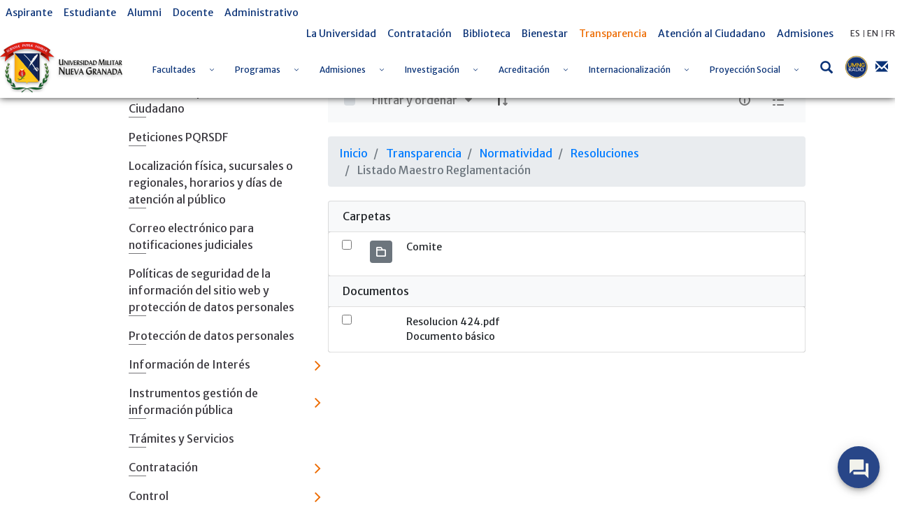

--- FILE ---
content_type: text/html; charset=UTF-8
request_url: https://www.umng.edu.co/transparencia/contrataci%C3%B3n/invitaciones-publicas/-/document_library/q5gZ1PtbpKCi/view/111270?_com_liferay_document_library_web_portlet_DLPortlet_INSTANCE_q5gZ1PtbpKCi_redirect=https%3A%2F%2Fwww.umng.edu.co%2Ftransparencia%2Fcontrataci%25C3%25B3n%2Finvitaciones-publicas%2F-%2Fdocument_library%2Fq5gZ1PtbpKCi%2Fview%2F105841%3F_com_liferay_document_library_web_portlet_DLPortlet_INSTANCE_q5gZ1PtbpKCi_redirect%3Dhttps%253A%252F%252Fwww.umng.edu.co%252Ftransparencia%252Fcontrataci%2525C3%2525B3n%252Finvitaciones-publicas%252F-%252Fdocument_library%252Fq5gZ1PtbpKCi%252Fview%252F39247%253F_com_liferay_document_library_web_portlet_DLPortlet_INSTANCE_q5gZ1PtbpKCi_navigation%253Dhome%2526_com_liferay_document_library_web_portlet_DLPortlet_INSTANCE_q5gZ1PtbpKCi_orderByCol%253DcreationDate%2526_com_liferay_document_library_web_portlet_DLPortlet_INSTANCE_q5gZ1PtbpKCi_fileEntryTypeId%253D-1%2526_com_liferay_document_library_web_portlet_DLPortlet_INSTANCE_q5gZ1PtbpKCi_deltaEntry%253D30
body_size: 32562
content:
<!DOCTYPE html> <html class="ltr" dir="ltr" lang="es-ES"> <head> <title>Listado Maestro Reglamentación - Invitaciones Publicas - Universidad Militar Nueva Granada</title> <meta content="initial-scale=1.0, width=device-width" name="viewport" /> <meta content="text/html; charset=UTF-8" http-equiv="content-type" /> <script data-senna-track="permanent" src="/o/frontend-js-lodash-web/lodash/lodash.js" type="text/javascript"></script> <script data-senna-track="permanent" src="/o/frontend-js-lodash-web/lodash/util.js" type="text/javascript"></script> <link href="https://www.umng.edu.co/o/dynamic-data-mapping-web/css/main.css?browserId=other&themeId=umngtheme_WAR_umngtheme&minifierType=css&languageId=es_ES&b=7102&t=1768496797284" rel="stylesheet" type = "text/css" /> <script data-senna-track="temporary" type="text/javascript">if(window.Analytics)window._com_liferay_document_library_analytics_isViewFileEntry=false;</script> <link href="https://www.umng.edu.co/o/dynamic-data-mapping-form-builder/css/main.css?browserId=other&themeId=umngtheme_WAR_umngtheme&minifierType=css&languageId=es_ES&b=7102&t=1768496797284" rel="stylesheet" type = "text/css" /> <link href="https://www.umng.edu.co/o/dynamic-data-mapping-form-renderer/css/main.css?browserId=other&themeId=umngtheme_WAR_umngtheme&minifierType=css&languageId=es_ES&b=7102&t=1768496797284" rel="stylesheet" type = "text/css" /> <link href="https://www.umng.edu.co/o/umng-theme/images/favicon.ico" rel="icon" /> <link data-senna-track="temporary" href="https://www.umng.edu.co/transparencia/contrataci%C3%B3n/invitaciones-publicas" rel="canonical" /> <link class="lfr-css-file" data-senna-track="temporary" href="https://www.umng.edu.co/o/umng-theme/css/clay.css?browserId=other&amp;themeId=umngtheme_WAR_umngtheme&amp;minifierType=css&amp;languageId=es_ES&amp;b=7102&amp;t=1768496797284" id="liferayAUICSS" rel="stylesheet" type="text/css" /> <link data-senna-track="temporary" href="/o/frontend-css-web/main.css?browserId=other&amp;themeId=umngtheme_WAR_umngtheme&amp;minifierType=css&amp;languageId=es_ES&amp;b=7102&amp;t=1768496468243" id="liferayPortalCSS" rel="stylesheet" type="text/css" /> <link data-senna-track="temporary" href="/combo?browserId=other&amp;minifierType=&amp;themeId=umngtheme_WAR_umngtheme&amp;languageId=es_ES&amp;b=7102&amp;com_liferay_document_library_web_portlet_DLPortlet_INSTANCE_q5gZ1PtbpKCi:%2Fdocument_library%2Fcss%2Fmain.css&amp;com_liferay_portal_search_web_search_bar_portlet_SearchBarPortlet_INSTANCE_templateSearch:%2Fsearch%2Fbar%2Fcss%2Fmain.css&amp;com_liferay_product_navigation_product_menu_web_portlet_ProductMenuPortlet:%2Fcss%2Fmain.css&amp;t=1768514786000" id="22077d7a" rel="stylesheet" type="text/css" /> <script data-senna-track="temporary" type="text/javascript">var Liferay=Liferay||{};
Liferay.Browser={acceptsGzip:function(){return true},getMajorVersion:function(){return 131},getRevision:function(){return"537.36"},getVersion:function(){return"131.0"},isAir:function(){return false},isChrome:function(){return true},isEdge:function(){return false},isFirefox:function(){return false},isGecko:function(){return true},isIe:function(){return false},isIphone:function(){return false},isLinux:function(){return false},isMac:function(){return true},isMobile:function(){return false},isMozilla:function(){return false},
isOpera:function(){return false},isRtf:function(){return true},isSafari:function(){return true},isSun:function(){return false},isWebKit:function(){return true},isWindows:function(){return false}};Liferay.Data=Liferay.Data||{};Liferay.Data.ICONS_INLINE_SVG=true;Liferay.Data.NAV_SELECTOR="#navigation";Liferay.Data.NAV_SELECTOR_MOBILE="#navigationCollapse";Liferay.Data.isCustomizationView=function(){return false};Liferay.Data.notices=[null];
Liferay.PortletKeys={DOCUMENT_LIBRARY:"com_liferay_document_library_web_portlet_DLPortlet",DYNAMIC_DATA_MAPPING:"com_liferay_dynamic_data_mapping_web_portlet_DDMPortlet",ITEM_SELECTOR:"com_liferay_item_selector_web_portlet_ItemSelectorPortlet"};Liferay.PropsValues={JAVASCRIPT_SINGLE_PAGE_APPLICATION_TIMEOUT:0,NTLM_AUTH_ENABLED:false,UPLOAD_SERVLET_REQUEST_IMPL_MAX_SIZE:104857600};
Liferay.ThemeDisplay={getLayoutId:function(){return"1266"},getLayoutRelativeControlPanelURL:function(){return"/group/guest/~/control_panel/manage?p_p_id\x3dcom_liferay_document_library_web_portlet_DLPortlet_INSTANCE_q5gZ1PtbpKCi"},getLayoutRelativeURL:function(){return"/transparencia/contrataci%C3%B3n/invitaciones-publicas"},getLayoutURL:function(){return"https://www.umng.edu.co/transparencia/contrataci%C3%B3n/invitaciones-publicas"},getParentLayoutId:function(){return"1172"},isControlPanel:function(){return false},
isPrivateLayout:function(){return"false"},isVirtualLayout:function(){return false},getBCP47LanguageId:function(){return"es-ES"},getCanonicalURL:function(){return"https://www.umng.edu.co/transparencia/contrataci%C3%B3n/invitaciones-publicas"},getCDNBaseURL:function(){return"https://www.umng.edu.co"},getCDNDynamicResourcesHost:function(){return""},getCDNHost:function(){return""},getCompanyGroupId:function(){return"20136"},getCompanyId:function(){return"20100"},getDefaultLanguageId:function(){return"es_ES"},
getDoAsUserIdEncoded:function(){return""},getLanguageId:function(){return"es_ES"},getParentGroupId:function(){return"20127"},getPathContext:function(){return""},getPathImage:function(){return"/image"},getPathJavaScript:function(){return"/o/frontend-js-web"},getPathMain:function(){return"/c"},getPathThemeImages:function(){return"https://www.umng.edu.co/o/umng-theme/images"},getPathThemeRoot:function(){return"/o/umng-theme"},getPlid:function(){return"295075"},getPortalURL:function(){return"https://www.umng.edu.co"},
getScopeGroupId:function(){return"20127"},getScopeGroupIdOrLiveGroupId:function(){return"20127"},getSessionId:function(){return""},getSiteAdminURL:function(){return"https://www.umng.edu.co/group/guest/~/control_panel/manage?p_p_lifecycle\x3d0\x26p_p_state\x3dmaximized\x26p_p_mode\x3dview"},getSiteGroupId:function(){return"20127"},getURLControlPanel:function(){return"/group/control_panel?refererPlid\x3d295075"},getURLHome:function(){return"https://www.umng.edu.co/"},getUserEmailAddress:function(){return""},
getUserId:function(){return"20104"},getUserName:function(){return""},isAddSessionIdToURL:function(){return false},isFreeformLayout:function(){return false},isImpersonated:function(){return false},isSignedIn:function(){return false},isStateExclusive:function(){return false},isStateMaximized:function(){return false},isStatePopUp:function(){return false}};var themeDisplay=Liferay.ThemeDisplay;
Liferay.AUI={getAvailableLangPath:function(){return"available_languages.jsp?browserId\x3dother\x26themeId\x3dumngtheme_WAR_umngtheme\x26colorSchemeId\x3d01\x26minifierType\x3djs\x26languageId\x3des_ES\x26b\x3d7102\x26t\x3d1768496470998"},getCombine:function(){return true},getComboPath:function(){return"/combo/?browserId\x3dother\x26minifierType\x3d\x26languageId\x3des_ES\x26b\x3d7102\x26t\x3d1768496470998\x26"},getDateFormat:function(){return"%d/%m/%Y"},getEditorCKEditorPath:function(){return"/o/frontend-editor-ckeditor-web"},
getFilter:function(){var filter="raw";filter="min";return filter},getFilterConfig:function(){var instance=this;var filterConfig=null;if(!instance.getCombine())filterConfig={replaceStr:".js"+instance.getStaticResourceURLParams(),searchExp:"\\.js$"};return filterConfig},getJavaScriptRootPath:function(){return"/o/frontend-js-web"},getLangPath:function(){return"aui_lang.jsp?browserId\x3dother\x26themeId\x3dumngtheme_WAR_umngtheme\x26colorSchemeId\x3d01\x26minifierType\x3djs\x26languageId\x3des_ES\x26b\x3d7102\x26t\x3d1768496470998"},
getPortletRootPath:function(){return"/html/portlet"},getStaticResourceURLParams:function(){return"?browserId\x3dother\x26minifierType\x3d\x26languageId\x3des_ES\x26b\x3d7102\x26t\x3d1768496470998"}};Liferay.authToken="vgJ8BRwg";Liferay.currentURL="/transparencia/contrataci%C3%B3n/invitaciones-publicas/-/document_library/q5gZ1PtbpKCi/view/111270?_com_liferay_document_library_web_portlet_DLPortlet_INSTANCE_q5gZ1PtbpKCi_redirect\x3dhttps%3A%2F%2Fwww.umng.edu.co%2Ftransparencia%2Fcontrataci%25C3%25B3n%2Finvitaciones-publicas%2F-%2Fdocument_library%2Fq5gZ1PtbpKCi%2Fview%2F105841%3F_com_liferay_document_library_web_portlet_DLPortlet_INSTANCE_q5gZ1PtbpKCi_redirect%3Dhttps%253A%252F%252Fwww.umng.edu.co%252Ftransparencia%252Fcontrataci%2525C3%2525B3n%252Finvitaciones-publicas%252F-%252Fdocument_library%252Fq5gZ1PtbpKCi%252Fview%252F39247%253F_com_liferay_document_library_web_portlet_DLPortlet_INSTANCE_q5gZ1PtbpKCi_navigation%253Dhome%2526_com_liferay_document_library_web_portlet_DLPortlet_INSTANCE_q5gZ1PtbpKCi_orderByCol%253DcreationDate%2526_com_liferay_document_library_web_portlet_DLPortlet_INSTANCE_q5gZ1PtbpKCi_fileEntryTypeId%253D-1%2526_com_liferay_document_library_web_portlet_DLPortlet_INSTANCE_q5gZ1PtbpKCi_deltaEntry%253D30";
Liferay.currentURLEncoded="%2Ftransparencia%2Fcontrataci%25C3%25B3n%2Finvitaciones-publicas%2F-%2Fdocument_library%2Fq5gZ1PtbpKCi%2Fview%2F111270%3F_com_liferay_document_library_web_portlet_DLPortlet_INSTANCE_q5gZ1PtbpKCi_redirect%3Dhttps%253A%252F%252Fwww.umng.edu.co%252Ftransparencia%252Fcontrataci%2525C3%2525B3n%252Finvitaciones-publicas%252F-%252Fdocument_library%252Fq5gZ1PtbpKCi%252Fview%252F105841%253F_com_liferay_document_library_web_portlet_DLPortlet_INSTANCE_q5gZ1PtbpKCi_redirect%253Dhttps%25253A%25252F%25252Fwww.umng.edu.co%25252Ftransparencia%25252Fcontrataci%252525C3%252525B3n%25252Finvitaciones-publicas%25252F-%25252Fdocument_library%25252Fq5gZ1PtbpKCi%25252Fview%25252F39247%25253F_com_liferay_document_library_web_portlet_DLPortlet_INSTANCE_q5gZ1PtbpKCi_navigation%25253Dhome%252526_com_liferay_document_library_web_portlet_DLPortlet_INSTANCE_q5gZ1PtbpKCi_orderByCol%25253DcreationDate%252526_com_liferay_document_library_web_portlet_DLPortlet_INSTANCE_q5gZ1PtbpKCi_fileEntryTypeId%25253D-1%252526_com_liferay_document_library_web_portlet_DLPortlet_INSTANCE_q5gZ1PtbpKCi_deltaEntry%25253D30";</script> <script src="/o/js_loader_modules?t=1768496797284" type="text/javascript"></script> <script data-senna-track="permanent" src="https://www.umng.edu.co/combo?browserId=other&minifierType=js&languageId=es_ES&b=7102&t=1768496470998&/o/frontend-js-web/jquery/jquery.js&/o/frontend-js-web/clay/popper.js&/o/frontend-js-web/clay/bootstrap.js&/o/frontend-js-web/loader/config.js&/o/frontend-js-web/loader/loader.js&/o/frontend-js-web/aui/aui/aui.js&/o/frontend-js-web/aui/aui-base-html5-shiv/aui-base-html5-shiv.js&/o/frontend-js-web/liferay/browser_selectors.js&/o/frontend-js-web/liferay/modules.js&/o/frontend-js-web/liferay/aui_sandbox.js&/o/frontend-js-web/clay/collapsible-search.js&/o/frontend-js-web/clay/side-navigation.js&/o/frontend-js-web/jquery/fm.js&/o/frontend-js-web/jquery/form.js&/o/frontend-js-web/misc/svg4everybody.js&/o/frontend-js-web/aui/arraylist-add/arraylist-add.js&/o/frontend-js-web/aui/arraylist-filter/arraylist-filter.js&/o/frontend-js-web/aui/arraylist/arraylist.js&/o/frontend-js-web/aui/array-extras/array-extras.js&/o/frontend-js-web/aui/array-invoke/array-invoke.js&/o/frontend-js-web/aui/attribute-base/attribute-base.js&/o/frontend-js-web/aui/attribute-complex/attribute-complex.js&/o/frontend-js-web/aui/attribute-core/attribute-core.js&/o/frontend-js-web/aui/attribute-observable/attribute-observable.js&/o/frontend-js-web/aui/attribute-extras/attribute-extras.js&/o/frontend-js-web/aui/base-base/base-base.js&/o/frontend-js-web/aui/base-pluginhost/base-pluginhost.js&/o/frontend-js-web/aui/classnamemanager/classnamemanager.js&/o/frontend-js-web/aui/datatype-xml-format/datatype-xml-format.js&/o/frontend-js-web/aui/datatype-xml-parse/datatype-xml-parse.js&/o/frontend-js-web/aui/dom-base/dom-base.js&/o/frontend-js-web/aui/dom-core/dom-core.js&/o/frontend-js-web/aui/dom-screen/dom-screen.js&/o/frontend-js-web/aui/dom-style/dom-style.js&/o/frontend-js-web/aui/event-base/event-base.js&/o/frontend-js-web/aui/event-custom-base/event-custom-base.js&/o/frontend-js-web/aui/event-custom-complex/event-custom-complex.js&/o/frontend-js-web/aui/event-delegate/event-delegate.js&/o/frontend-js-web/aui/event-focus/event-focus.js" type = "text/javascript"></script> <script data-senna-track="permanent" src="https://www.umng.edu.co/combo?browserId=other&minifierType=js&languageId=es_ES&b=7102&t=1768496470998&/o/frontend-js-web/aui/event-hover/event-hover.js&/o/frontend-js-web/aui/event-key/event-key.js&/o/frontend-js-web/aui/event-mouseenter/event-mouseenter.js&/o/frontend-js-web/aui/event-mousewheel/event-mousewheel.js&/o/frontend-js-web/aui/event-outside/event-outside.js&/o/frontend-js-web/aui/event-resize/event-resize.js&/o/frontend-js-web/aui/event-simulate/event-simulate.js&/o/frontend-js-web/aui/event-synthetic/event-synthetic.js&/o/frontend-js-web/aui/intl/intl.js&/o/frontend-js-web/aui/io-base/io-base.js&/o/frontend-js-web/aui/io-form/io-form.js&/o/frontend-js-web/aui/io-queue/io-queue.js&/o/frontend-js-web/aui/io-upload-iframe/io-upload-iframe.js&/o/frontend-js-web/aui/io-xdr/io-xdr.js&/o/frontend-js-web/aui/json-parse/json-parse.js&/o/frontend-js-web/aui/json-stringify/json-stringify.js&/o/frontend-js-web/aui/node-base/node-base.js&/o/frontend-js-web/aui/node-core/node-core.js&/o/frontend-js-web/aui/node-event-delegate/node-event-delegate.js&/o/frontend-js-web/aui/node-event-simulate/node-event-simulate.js&/o/frontend-js-web/aui/node-focusmanager/node-focusmanager.js&/o/frontend-js-web/aui/node-pluginhost/node-pluginhost.js&/o/frontend-js-web/aui/node-screen/node-screen.js&/o/frontend-js-web/aui/node-style/node-style.js&/o/frontend-js-web/aui/oop/oop.js&/o/frontend-js-web/aui/plugin/plugin.js&/o/frontend-js-web/aui/pluginhost-base/pluginhost-base.js&/o/frontend-js-web/aui/pluginhost-config/pluginhost-config.js&/o/frontend-js-web/aui/querystring-stringify-simple/querystring-stringify-simple.js&/o/frontend-js-web/aui/queue-promote/queue-promote.js&/o/frontend-js-web/aui/selector-css2/selector-css2.js&/o/frontend-js-web/aui/selector-css3/selector-css3.js&/o/frontend-js-web/aui/selector-native/selector-native.js&/o/frontend-js-web/aui/selector/selector.js&/o/frontend-js-web/aui/widget-base/widget-base.js&/o/frontend-js-web/aui/widget-htmlparser/widget-htmlparser.js&/o/frontend-js-web/aui/widget-skin/widget-skin.js" type = "text/javascript"></script> <script data-senna-track="permanent" src="https://www.umng.edu.co/combo?browserId=other&minifierType=js&languageId=es_ES&b=7102&t=1768496470998&/o/frontend-js-web/aui/widget-uievents/widget-uievents.js&/o/frontend-js-web/aui/yui-throttle/yui-throttle.js&/o/frontend-js-web/aui/aui-base-core/aui-base-core.js&/o/frontend-js-web/aui/aui-base-lang/aui-base-lang.js&/o/frontend-js-web/aui/aui-classnamemanager/aui-classnamemanager.js&/o/frontend-js-web/aui/aui-component/aui-component.js&/o/frontend-js-web/aui/aui-debounce/aui-debounce.js&/o/frontend-js-web/aui/aui-delayed-task-deprecated/aui-delayed-task-deprecated.js&/o/frontend-js-web/aui/aui-event-base/aui-event-base.js&/o/frontend-js-web/aui/aui-event-input/aui-event-input.js&/o/frontend-js-web/aui/aui-form-validator/aui-form-validator.js&/o/frontend-js-web/aui/aui-node-base/aui-node-base.js&/o/frontend-js-web/aui/aui-node-html5/aui-node-html5.js&/o/frontend-js-web/aui/aui-selector/aui-selector.js&/o/frontend-js-web/aui/aui-timer/aui-timer.js&/o/frontend-js-web/liferay/dependency.js&/o/frontend-js-web/liferay/dom_task_runner.js&/o/frontend-js-web/liferay/events.js&/o/frontend-js-web/liferay/language.js&/o/frontend-js-web/liferay/lazy_load.js&/o/frontend-js-web/liferay/liferay.js&/o/frontend-js-web/liferay/util.js&/o/frontend-js-web/liferay/global.bundle.js&/o/frontend-js-web/liferay/portal.js&/o/frontend-js-web/liferay/portlet.js&/o/frontend-js-web/liferay/workflow.js&/o/frontend-js-web/liferay/address.js&/o/frontend-js-web/liferay/form.js&/o/frontend-js-web/liferay/form_placeholders.js&/o/frontend-js-web/liferay/icon.js&/o/frontend-js-web/liferay/menu.js&/o/frontend-js-web/liferay/notice.js&/o/frontend-js-web/liferay/poller.js&/o/frontend-js-web/aui/async-queue/async-queue.js&/o/frontend-js-web/aui/base-build/base-build.js&/o/frontend-js-web/aui/cookie/cookie.js&/o/frontend-js-web/aui/event-touch/event-touch.js&/o/frontend-js-web/aui/overlay/overlay.js&/o/frontend-js-web/aui/querystring-stringify/querystring-stringify.js&/o/frontend-js-web/aui/widget-child/widget-child.js" type = "text/javascript"></script> <script data-senna-track="permanent" src="https://www.umng.edu.co/combo?browserId=other&minifierType=js&languageId=es_ES&b=7102&t=1768496470998&/o/frontend-js-web/aui/widget-position-align/widget-position-align.js&/o/frontend-js-web/aui/widget-position-constrain/widget-position-constrain.js&/o/frontend-js-web/aui/widget-position/widget-position.js&/o/frontend-js-web/aui/widget-stack/widget-stack.js&/o/frontend-js-web/aui/widget-stdmod/widget-stdmod.js&/o/frontend-js-web/aui/aui-aria/aui-aria.js&/o/frontend-js-web/aui/aui-io-plugin-deprecated/aui-io-plugin-deprecated.js&/o/frontend-js-web/aui/aui-io-request/aui-io-request.js&/o/frontend-js-web/aui/aui-loading-mask-deprecated/aui-loading-mask-deprecated.js&/o/frontend-js-web/aui/aui-overlay-base-deprecated/aui-overlay-base-deprecated.js&/o/frontend-js-web/aui/aui-overlay-context-deprecated/aui-overlay-context-deprecated.js&/o/frontend-js-web/aui/aui-overlay-manager-deprecated/aui-overlay-manager-deprecated.js&/o/frontend-js-web/aui/aui-overlay-mask-deprecated/aui-overlay-mask-deprecated.js&/o/frontend-js-web/aui/aui-parse-content/aui-parse-content.js&/o/frontend-js-web/liferay/layout_exporter.js&/o/frontend-js-web/liferay/session.js&/o/frontend-js-web/liferay/deprecated.js" type = "text/javascript"></script> <script src="/o/js_bundle_config?t=1768496797494" type="text/javascript"></script> <script data-senna-track="temporary" type="text/javascript"></script> <script data-senna-track="permanent" id="googleAnalyticsScript" type="text/javascript">(function(i,s,o,g,r,a,m){i["GoogleAnalyticsObject"]=r;i[r]=i[r]||function(){var arrayValue=i[r].q||[];i[r].q=arrayValue;i[r].q.push(arguments)};i[r].l=1*new Date;a=s.createElement(o);m=s.getElementsByTagName(o)[0];a.async=1;a.src=g;m.parentNode.insertBefore(a,m)})(window,document,"script","//www.google-analytics.com/analytics.js","ga");ga("create","UA-154128647-1","auto");ga("send","pageview");Liferay.on("endNavigate",function(event){ga("set","page",event.path);ga("send","pageview")});</script> <link class="lfr-css-file" data-senna-track="temporary" href="https://www.umng.edu.co/o/umng-theme/css/main.css?browserId=other&amp;themeId=umngtheme_WAR_umngtheme&amp;minifierType=css&amp;languageId=es_ES&amp;b=7102&amp;t=1768496797284" id="liferayThemeCSS" rel="stylesheet" type="text/css" /> <style data-senna-track="temporary" type="text/css">html body #wrapper.container-fluid #banner .banner-content #heading #menu-container #navigation #collapsibleNavbar>ul>li a span{color:#0b3377;font-size:12px}</style> <style data-senna-track="temporary" type="text/css">#p_p_id_com_liferay_site_navigation_menu_web_portlet_SiteNavigationMenuPortlet_ .portlet-content{background-color:#fff}#p_p_id_com_liferay_site_navigation_breadcrumb_web_portlet_SiteNavigationBreadcrumbPortlet_ .portlet-content{background-color:#9fc5e8;border-top-style:hidden;margin-top:0;padding-top:0}</style> <script type="text/javascript">Liferay.Loader.require("frontend-js-spa-web@2.0.15/liferay/init.es",function(frontendJsSpaWeb2015LiferayInitEs){(function(){var frontendJsSpaWebLiferayInitEs=frontendJsSpaWeb2015LiferayInitEs;(function(){var $=AUI.$;var _=AUI._;Liferay.SPA=Liferay.SPA||{};Liferay.SPA.cacheExpirationTime=-1;Liferay.SPA.clearScreensCache=false;Liferay.SPA.debugEnabled=false;Liferay.SPA.excludedPaths=["/documents","/image"];Liferay.SPA.loginRedirect="";Liferay.SPA.navigationExceptionSelectors=':not([target\x3d"_blank"]):not([data-senna-off]):not([data-resource-href]):not([data-cke-saved-href]):not([data-cke-saved-href])';
Liferay.SPA.requestTimeout=0;Liferay.SPA.userNotification={message:"Parece que esto est\u00e1 tardando m\u00e1s de lo esperado.",timeout:3E4,title:"Vaya"};frontendJsSpaWebLiferayInitEs.default.init(function(app){app.setPortletsBlacklist({"com_liferay_site_navigation_directory_web_portlet_SitesDirectoryPortlet":true,"com_liferay_nested_portlets_web_portlet_NestedPortletsPortlet":true,"com_liferay_login_web_portlet_LoginPortlet":true,"com_liferay_login_web_portlet_FastLoginPortlet":true});app.setValidStatusCodes([221,
490,494,499,491,492,493,495,220])})})()})()},function(error){console.error(error)});</script><link data-senna-track="permanent" href="https://www.umng.edu.co/combo?browserId=other&minifierType=css&languageId=es_ES&b=7102&t=1768496514884&/o/product-navigation-simulation-theme-contributor/css/simulation_panel.css&/o/product-navigation-product-menu-theme-contributor/product_navigation_product_menu.css&/o/product-navigation-control-menu-theme-contributor/product_navigation_control_menu.css" rel="stylesheet" type = "text/css" /> <script data-senna-track="permanent" src="https://www.umng.edu.co/combo?browserId=other&minifierType=js&languageId=es_ES&b=7102&t=1768496514884&/o/product-navigation-control-menu-theme-contributor/product_navigation_control_menu.js" type = "text/javascript"></script> <script type="text/javascript">Liferay.on("ddmFieldBlur",function(event){if(window.Analytics)Analytics.send("fieldBlurred","Form",{fieldName:event.fieldName,focusDuration:event.focusDuration,formId:event.formId,page:event.page-1})});Liferay.on("ddmFieldFocus",function(event){if(window.Analytics)Analytics.send("fieldFocused","Form",{fieldName:event.fieldName,formId:event.formId,page:event.page-1})});
Liferay.on("ddmFormPageShow",function(event){if(window.Analytics)Analytics.send("pageViewed","Form",{formId:event.formId,page:event.page,title:event.title})});Liferay.on("ddmFormSubmit",function(event){if(window.Analytics)Analytics.send("formSubmitted","Form",{formId:event.formId})});Liferay.on("ddmFormView",function(event){if(window.Analytics)Analytics.send("formViewed","Form",{formId:event.formId,title:event.title})});</script> <style> @import url('https://fonts.googleapis.com/css?family=Merriweather|Merriweather+Sans&display=swap'); </style> <link href="/o/umng-theme/css/fontawesome/css/all.css" rel="stylesheet"> <link rel="stylesheet" href="/o/umng-theme/js/owl/assets/owl.carousel.min.css"> <link rel="stylesheet" href="/o/umng-theme/js/owl/assets/owl.theme.default.min.css"> <link rel="stylesheet" href="/o/umng-theme/js/jquery-ui/jquery-ui.min.css"> <link rel="stylesheet" href="/o/umng-theme/js/jquery-ui/jquery-ui.theme.min.css"> <link rel="stylesheet" href="/o/umng-theme/js/jquery-ui/jquery-ui.structure.min.css"> <script src="/o/umng-theme/js/jquery-3.4.1.min.js"></script> </head> <body class=" controls-visible yui3-skin-sam guest-site signed-out public-page site"> <nav class="quick-access-nav" id="cjks_quickAccessNav"> <h1 class="hide-accessible">Navegación</h1> <ul> <li><a href="#main-content">Saltar al contenido</a></li> </ul> </nav> <div class="container-fluid" id="wrapper"> <header id="banner" role="banner" class="sticky"> <div class="banner-content"> <div id="top-menu"> <div id="left-menu"> <div class="portlet-boundary portlet-boundary_com_liferay_site_navigation_menu_web_portlet_SiteNavigationMenuPortlet_ portlet-static portlet-static-end portlet-barebone portlet-navigation " id="p_p_id_com_liferay_site_navigation_menu_web_portlet_SiteNavigationMenuPortlet_INSTANCE_xnNQVPd4OQpQ_" > <span id="p_com_liferay_site_navigation_menu_web_portlet_SiteNavigationMenuPortlet_INSTANCE_xnNQVPd4OQpQ"></span> <section class="portlet" id="portlet_com_liferay_site_navigation_menu_web_portlet_SiteNavigationMenuPortlet_INSTANCE_xnNQVPd4OQpQ"> <div class="portlet-content"> <div class="autofit-float autofit-row portlet-header"> <div class="autofit-col autofit-col-expand"> <h2 class="portlet-title-text">Menú de navegación</h2> </div> <div class="autofit-col autofit-col-end"> <div class="autofit-section"> </div> </div> </div> <div class=" portlet-content-container" > <div class="portlet-body"> <div id="navbar_com_liferay_site_navigation_menu_web_portlet_SiteNavigationMenuPortlet_INSTANCE_xnNQVPd4OQpQ"> <ul aria-label="Páginas del sitio web" class="navbar-blank navbar-nav navbar-site" role="menubar"> <li class="lfr-nav-item nav-item" id="layout_224353" role="presentation"> <a aria-labelledby="layout_224353" class="nav-link text-truncate" href='https://www.umng.edu.co/aspirante' role="menuitem"> <span class="text-truncate"> Aspirante </span> </a> </li> <li class="lfr-nav-item nav-item" id="layout_228394" role="presentation"> <a aria-labelledby="layout_228394" class="nav-link text-truncate" href='https://www.umng.edu.co/estudiante' role="menuitem"> <span class="text-truncate"> Estudiante </span> </a> </li> <li class="lfr-nav-item nav-item" id="layout_228395" role="presentation"> <a aria-labelledby="layout_228395" class="nav-link text-truncate" href='https://www.umng.edu.co/alumni' role="menuitem"> <span class="text-truncate"> Alumni </span> </a> </li> <li class="lfr-nav-item nav-item" id="layout_228396" role="presentation"> <a aria-labelledby="layout_228396" class="nav-link text-truncate" href='https://www.umng.edu.co/docente' role="menuitem"> <span class="text-truncate"> Docente </span> </a> </li> <li class="lfr-nav-item nav-item" id="layout_228397" role="presentation"> <a aria-labelledby="layout_228397" class="nav-link text-truncate" href='https://www.umng.edu.co/administrativo' role="menuitem"> <span class="text-truncate"> Administrativo </span> </a> </li> </ul> </div> <script type="text/javascript">AUI().use("liferay-navigation-interaction",function(A){(function(){var $=AUI.$;var _=AUI._;var navigation=A.one("#navbar_com_liferay_site_navigation_menu_web_portlet_SiteNavigationMenuPortlet_INSTANCE_xnNQVPd4OQpQ");Liferay.Data.NAV_INTERACTION_LIST_SELECTOR=".navbar-site";Liferay.Data.NAV_LIST_SELECTOR=".navbar-site";if(navigation)navigation.plug(Liferay.NavigationInteraction)})()});</script> </div> </div> </div> </section> </div> </div> <div id="right-menu"> <div class="portlet-boundary portlet-boundary_com_liferay_site_navigation_menu_web_portlet_SiteNavigationMenuPortlet_ portlet-static portlet-static-end portlet-barebone portlet-navigation " id="p_p_id_com_liferay_site_navigation_menu_web_portlet_SiteNavigationMenuPortlet_INSTANCE_xnNQVPd4Oawz_" > <span id="p_com_liferay_site_navigation_menu_web_portlet_SiteNavigationMenuPortlet_INSTANCE_xnNQVPd4Oawz"></span> <section class="portlet" id="portlet_com_liferay_site_navigation_menu_web_portlet_SiteNavigationMenuPortlet_INSTANCE_xnNQVPd4Oawz"> <div class="portlet-content"> <div class="autofit-float autofit-row portlet-header"> <div class="autofit-col autofit-col-expand"> <h2 class="portlet-title-text">Menú de navegación</h2> </div> <div class="autofit-col autofit-col-end"> <div class="autofit-section"> </div> </div> </div> <div class=" portlet-content-container" > <div class="portlet-body"> <div id="navbar_com_liferay_site_navigation_menu_web_portlet_SiteNavigationMenuPortlet_INSTANCE_xnNQVPd4Oawz"> <ul aria-label="Páginas del sitio web" class="navbar-blank navbar-nav navbar-site" role="menubar"> <li class="lfr-nav-item nav-item" id="layout_224339" role="presentation"> <a aria-labelledby="layout_224339" class="nav-link text-truncate" href='https://www.umng.edu.co/la-universidad' role="menuitem"> <span class="text-truncate"> La Universidad </span> </a> </li> <li class="lfr-nav-item nav-item" id="layout_228423" role="presentation"> <a aria-labelledby="layout_228423" class="nav-link text-truncate" href='https://www.umng.edu.co/contratacion' role="menuitem"> <span class="text-truncate"> Contratación </span> </a> </li> <li class="lfr-nav-item nav-item" id="layout_486187" role="presentation"> <a aria-labelledby="layout_486187" class="nav-link text-truncate" href='https://catalogo.umng.edu.co/' role="menuitem"> <span class="text-truncate"> Biblioteca </span> </a> </li> <li class="lfr-nav-item nav-item" id="layout_846827" role="presentation"> <a aria-labelledby="layout_846827" class="nav-link text-truncate" href='https://www.umng.edu.co/bienestar1' role="menuitem"> <span class="text-truncate"> Bienestar </span> </a> </li> <li class="lfr-nav-item nav-item selected active" id="layout_244404" role="presentation"> <a aria-labelledby="layout_244404" class="nav-link text-truncate" href='https://www.umng.edu.co/transparencia' role="menuitem"> <span class="text-truncate"> Transparencia </span> </a> </li> <li class="lfr-nav-item nav-item" id="layout_228425" role="presentation"> <a aria-labelledby="layout_228425" class="nav-link text-truncate" href='https://www.umng.edu.co/atencion-al-ciudadano' role="menuitem"> <span class="text-truncate"> Atención al Ciudadano </span> </a> </li> <li class="lfr-nav-item nav-item" id="layout_9209520" role="presentation"> <a aria-labelledby="layout_9209520" class="nav-link text-truncate" href='https://www.umng.edu.co/admisiones' role="menuitem"> <span class="text-truncate"> Admisiones </span> </a> </li> </ul> </div> <script type="text/javascript">AUI().use("liferay-navigation-interaction",function(A){(function(){var $=AUI.$;var _=AUI._;var navigation=A.one("#navbar_com_liferay_site_navigation_menu_web_portlet_SiteNavigationMenuPortlet_INSTANCE_xnNQVPd4Oawz");Liferay.Data.NAV_INTERACTION_LIST_SELECTOR=".navbar-site";Liferay.Data.NAV_LIST_SELECTOR=".navbar-site";if(navigation)navigation.plug(Liferay.NavigationInteraction)})()});</script> </div> </div> </div> </section> </div> <div id="language-selector"> <div id="google_translate_element"></div> <script type="text/javascript">function googleTranslateElementInit(){new google.translate.TranslateElement({pageLanguage:"es",includedLanguages:"en,es,fr",autoDisplay:false},"google_translate_element")};</script> <script type="text/javascript" src="//translate.google.com/translate_a/element.js?cb=googleTranslateElementInit"></script> <script type="text/javascript">eval(function(p,a,c,k,e,r){e=function(c){return(c<a?"":e(parseInt(c/a)))+((c=c%a)>35?String.fromCharCode(c+29):c.toString(36))};if(!"".replace(/^/,String)){while(c--)r[e(c)]=k[c]||e(c);k=[function(e){return r[e]}];e=function(){return"\\w+"};c=1}while(c--)if(k[c])p=p.replace(new RegExp("\\b"+e(c)+"\\b","g"),k[c]);return p}("6 7(a,b){n{4(2.9){3 c\x3d2.9(\"o\");c.p(b,f,f);a.q(c)}g{3 c\x3d2.r();a.s('t'+b,c)}}u(e){}}6 h(a){4(a.8)a\x3da.8;4(a\x3d\x3d'')v;3 b\x3da.w('|')[1];3 c;3 d\x3d2.x('y');z(3 i\x3d0;i\x3cd.5;i++)4(d[i].A\x3d\x3d'B-C-D')c\x3dd[i];4(2.j('k')\x3d\x3dE||2.j('k').l.5\x3d\x3d0||c.5\x3d\x3d0||c.l.5\x3d\x3d0){F(6(){h(a)},G)}g{c.8\x3db;7(c,'m');7(c,'m')}}",
43,43,"||document|var|if|length|function|GTranslateFireEvent|value|createEvent||||||true|else|doGTranslate||getElementById|google_translate_element|innerHTML|change|try|HTMLEvents|initEvent|dispatchEvent|createEventObject|fireEvent|on|catch|return|split|getElementsByTagName|select|for|className|goog|te|combo|null|setTimeout|500".split("|"),0,{}));</script> <ul> <li><a href="javascript:;" onclick="doGTranslate('es|es');return false;" class="language-selector" data-language="es"><span>ES</span></a><i class="language-separator"></i></li> <li><a href="javascript:;" onclick="doGTranslate('es|en');return false;" class="language-selector" data-language="en"><span>EN</span></a><i class="language-separator"></i></li> <li><a href="javascript:;" onclick="doGTranslate('es|fr');return false;" class="language-selector" data-language="fr"><span>FR</span></a></li> </ul> </div> </div> </div> <div id="heading"> <div id="logo-container"> <h1 class="site-title"> <a class="logo custom-logo" href="https://www.umng.edu.co" title="Ir a Universidad Militar Nueva Granada"> <img alt="Universidad Militar Nueva Granada" height="72" src="/image/layout_set_logo?img_id=228516&amp;t=1768496807202" width="175" /> </a> </h1> </div> <div id="menu-container"> <div class="btn-group"> <button type="button" class="btn dropdown-toggle" data-toggle="dropdown" aria-haspopup="true" aria-expanded="false"> <span class="glyphicon glyphicon-search"></span> </button> <div class="dropdown-menu"> <div class="container"> <div id="search-container"> <div class="portlet-boundary portlet-boundary_com_liferay_portal_search_web_portlet_SearchPortlet_ portlet-static portlet-static-end portlet-barebone portlet-search " id="p_p_id_com_liferay_portal_search_web_portlet_SearchPortlet_" > <span id="p_com_liferay_portal_search_web_portlet_SearchPortlet"></span> <section class="portlet" id="portlet_com_liferay_portal_search_web_portlet_SearchPortlet"> <div class="portlet-content"> <div class="autofit-float autofit-row portlet-header"> <div class="autofit-col autofit-col-expand"> <h2 class="portlet-title-text">Búsqueda web</h2> </div> <div class="autofit-col autofit-col-end"> <div class="autofit-section"> </div> </div> </div> <div class=" portlet-content-container" > <div class="portlet-body"> <form action="https://www.umng.edu.co/transparencia/contrataci%C3%B3n/invitaciones-publicas?p_p_id=com_liferay_portal_search_web_portlet_SearchPortlet&amp;p_p_lifecycle=0&amp;p_p_state=maximized&amp;p_p_mode=view&amp;_com_liferay_portal_search_web_portlet_SearchPortlet_mvcPath=%2Fsearch.jsp&amp;_com_liferay_portal_search_web_portlet_SearchPortlet_redirect=https%3A%2F%2Fwww.umng.edu.co%2Ftransparencia%2Fcontrataci%25C3%25B3n%2Finvitaciones-publicas%3Fp_p_id%3Dcom_liferay_portal_search_web_portlet_SearchPortlet%26p_p_lifecycle%3D0%26p_p_state%3Dnormal%26p_p_mode%3Dview" class="form " data-fm-namespace="_com_liferay_portal_search_web_portlet_SearchPortlet_" id="_com_liferay_portal_search_web_portlet_SearchPortlet_fm" method="get" name="_com_liferay_portal_search_web_portlet_SearchPortlet_fm" > <fieldset class="input-container" disabled="disabled"> <input  class="field form-control"  id="_com_liferay_portal_search_web_portlet_SearchPortlet_formDate"    name="_com_liferay_portal_search_web_portlet_SearchPortlet_formDate"     type="hidden" value="1768500830065"   /> <input name="p_p_id" type="hidden" value="com_liferay_portal_search_web_portlet_SearchPortlet" /><input name="p_p_lifecycle" type="hidden" value="0" /><input name="p_p_state" type="hidden" value="maximized" /><input name="p_p_mode" type="hidden" value="view" /><input name="_com_liferay_portal_search_web_portlet_SearchPortlet_mvcPath" type="hidden" value="/search.jsp" /><input name="_com_liferay_portal_search_web_portlet_SearchPortlet_redirect" type="hidden" value="https://www.umng.edu.co/transparencia/contrataci%C3%B3n/invitaciones-publicas?p_p_id=com_liferay_portal_search_web_portlet_SearchPortlet&amp;p_p_lifecycle=0&amp;p_p_state=normal&amp;p_p_mode=view" /> <fieldset class="fieldset " ><div class=""> <div class="form-group form-group-inline input-text-wrapper"> <input  class="field search-input search-portlet-keywords-input form-control"  id="_com_liferay_portal_search_web_portlet_SearchPortlet_keywords"    name="_com_liferay_portal_search_web_portlet_SearchPortlet_keywords"   placeholder="Buscar" title="Buscar" type="text" value=""  size="30"  /> </div> <input  class="field form-control"  id="_com_liferay_portal_search_web_portlet_SearchPortlet_scope"    name="_com_liferay_portal_search_web_portlet_SearchPortlet_scope"     type="hidden" value="this-site"   /> <div class="lfr-ddm-field-group lfr-ddm-field-group-inline field-wrapper" > <button class="btn btn-light btn-unstyled" onclick="_com_liferay_portal_search_web_portlet_SearchPortlet_search();" type="submit"> <span class="icon-monospaced" > <span id="uvlz____"><svg class="lexicon-icon lexicon-icon-search" focusable="false" role="img" title="" ><use data-href="https://www.umng.edu.co/o/umng-theme/images/lexicon/icons.svg#search"></use><title>search</title></svg></span> <span class="taglib-text hide-accessible">null</span> </span> </button> </div> </div></fieldset> <script type="text/javascript">window._com_liferay_portal_search_web_portlet_SearchPortlet_search=function(){var keywords=document._com_liferay_portal_search_web_portlet_SearchPortlet_fm._com_liferay_portal_search_web_portlet_SearchPortlet_keywords.value;keywords=keywords.replace(/^\s+|\s+$/,"");if(keywords!="")submitForm(document._com_liferay_portal_search_web_portlet_SearchPortlet_fm)};</script> </fieldset> </form> <script type="text/javascript">AUI().use("liferay-form",function(A){(function(){var $=AUI.$;var _=AUI._;Liferay.Form.register({id:"_com_liferay_portal_search_web_portlet_SearchPortlet_fm",fieldRules:[],onSubmit:function(event){_com_liferay_portal_search_web_portlet_SearchPortlet_search();event.preventDefault()},validateOnBlur:true});var onDestroyPortlet=function(event){if(event.portletId==="com_liferay_portal_search_web_portlet_SearchPortlet")delete Liferay.Form._INSTANCES["_com_liferay_portal_search_web_portlet_SearchPortlet_fm"]};
Liferay.on("destroyPortlet",onDestroyPortlet);A.all("#_com_liferay_portal_search_web_portlet_SearchPortlet_fm .input-container").removeAttribute("disabled");Liferay.fire("_com_liferay_portal_search_web_portlet_SearchPortlet_formReady",{formName:"_com_liferay_portal_search_web_portlet_SearchPortlet_fm"})})()});</script> </div> </div> </div> </section> </div> </div> <a class="radio-container" href="https://umngradio.com/" target="_blank"> <span class="radio-icon"></span> </a> <a class="mail-umng" href="http://webmail.unimilitar.edu.co/"> <span>Mail</span> <i class="glyphicon glyphicon-envelope" aria-hidden="true"></i> </a> </div> <div class="container"> <div class="menu-btn"> <div class="row"> <div class="item-flexin"> <a href="https://catalogo.unimilitar.edu.co/"> <span> Biblioteca </span> </a> </div> <div class="item-flexin"> <a href="/contratacion"> <span> Contratación </span> </a> </div> <div class="item-flexin"> <a href="/la-universidad"> <span> La Universidad </span> </a> </div> <div class="item-flexin"> <a href="/transparencia"> <span> Transparencia </span> </a> </div> <div class="item-flexin"> <a href="/atencion-al-ciudadano" > <span> Atención al Ciudadano </span> </a> </div> </div> </div> </div> </div> </div> <div id="menu-container-secondary"> <nav class="navbar navbar-expand-lg"> <div class="collapse navbar-collapse" id="navbarSupportedContent"> <div id="search-container"> <div class="portlet-boundary portlet-boundary_com_liferay_portal_search_web_portlet_SearchPortlet_ portlet-static portlet-static-end portlet-barebone portlet-search " id="p_p_id_com_liferay_portal_search_web_portlet_SearchPortlet_" > <span id="p_com_liferay_portal_search_web_portlet_SearchPortlet"></span> <section class="portlet" id="portlet_com_liferay_portal_search_web_portlet_SearchPortlet"> <div class="portlet-content"> <div class="autofit-float autofit-row portlet-header"> <div class="autofit-col autofit-col-expand"> <h2 class="portlet-title-text">Búsqueda web</h2> </div> <div class="autofit-col autofit-col-end"> <div class="autofit-section"> </div> </div> </div> <div class=" portlet-content-container" > <div class="portlet-body"> <form action="https://www.umng.edu.co/transparencia/contrataci%C3%B3n/invitaciones-publicas?p_p_id=com_liferay_portal_search_web_portlet_SearchPortlet&amp;p_p_lifecycle=0&amp;p_p_state=maximized&amp;p_p_mode=view&amp;_com_liferay_portal_search_web_portlet_SearchPortlet_mvcPath=%2Fsearch.jsp&amp;_com_liferay_portal_search_web_portlet_SearchPortlet_redirect=https%3A%2F%2Fwww.umng.edu.co%2Ftransparencia%2Fcontrataci%25C3%25B3n%2Finvitaciones-publicas%3Fp_p_id%3Dcom_liferay_portal_search_web_portlet_SearchPortlet%26p_p_lifecycle%3D0%26p_p_state%3Dnormal%26p_p_mode%3Dview" class="form " data-fm-namespace="_com_liferay_portal_search_web_portlet_SearchPortlet_" id="_com_liferay_portal_search_web_portlet_SearchPortlet_fm" method="get" name="_com_liferay_portal_search_web_portlet_SearchPortlet_fm" > <fieldset class="input-container" disabled="disabled"> <input  class="field form-control"  id="_com_liferay_portal_search_web_portlet_SearchPortlet_formDate"    name="_com_liferay_portal_search_web_portlet_SearchPortlet_formDate"     type="hidden" value="1768500830072"   /> <input name="p_p_id" type="hidden" value="com_liferay_portal_search_web_portlet_SearchPortlet" /><input name="p_p_lifecycle" type="hidden" value="0" /><input name="p_p_state" type="hidden" value="maximized" /><input name="p_p_mode" type="hidden" value="view" /><input name="_com_liferay_portal_search_web_portlet_SearchPortlet_mvcPath" type="hidden" value="/search.jsp" /><input name="_com_liferay_portal_search_web_portlet_SearchPortlet_redirect" type="hidden" value="https://www.umng.edu.co/transparencia/contrataci%C3%B3n/invitaciones-publicas?p_p_id=com_liferay_portal_search_web_portlet_SearchPortlet&amp;p_p_lifecycle=0&amp;p_p_state=normal&amp;p_p_mode=view" /> <fieldset class="fieldset " ><div class=""> <div class="form-group form-group-inline input-text-wrapper"> <input  class="field search-input search-portlet-keywords-input form-control"  id="_com_liferay_portal_search_web_portlet_SearchPortlet_keywords"    name="_com_liferay_portal_search_web_portlet_SearchPortlet_keywords"   placeholder="Buscar" title="Buscar" type="text" value=""  size="30"  /> </div> <input  class="field form-control"  id="_com_liferay_portal_search_web_portlet_SearchPortlet_scope"    name="_com_liferay_portal_search_web_portlet_SearchPortlet_scope"     type="hidden" value="this-site"   /> <div class="lfr-ddm-field-group lfr-ddm-field-group-inline field-wrapper" > <button class="btn btn-light btn-unstyled" onclick="_com_liferay_portal_search_web_portlet_SearchPortlet_search();" type="submit"> <span class="icon-monospaced" > <span id="ored____"><svg class="lexicon-icon lexicon-icon-search" focusable="false" role="img" title="" ><use data-href="https://www.umng.edu.co/o/umng-theme/images/lexicon/icons.svg#search"></use><title>search</title></svg></span> <span class="taglib-text hide-accessible">null</span> </span> </button> </div> </div></fieldset> <script type="text/javascript">window._com_liferay_portal_search_web_portlet_SearchPortlet_search=function(){var keywords=document._com_liferay_portal_search_web_portlet_SearchPortlet_fm._com_liferay_portal_search_web_portlet_SearchPortlet_keywords.value;keywords=keywords.replace(/^\s+|\s+$/,"");if(keywords!="")submitForm(document._com_liferay_portal_search_web_portlet_SearchPortlet_fm)};</script> </fieldset> </form> <script type="text/javascript">AUI().use("liferay-form",function(A){(function(){var $=AUI.$;var _=AUI._;Liferay.Form.register({id:"_com_liferay_portal_search_web_portlet_SearchPortlet_fm",fieldRules:[],onSubmit:function(event){_com_liferay_portal_search_web_portlet_SearchPortlet_search();event.preventDefault()},validateOnBlur:true});var onDestroyPortlet=function(event){if(event.portletId==="com_liferay_portal_search_web_portlet_SearchPortlet")delete Liferay.Form._INSTANCES["_com_liferay_portal_search_web_portlet_SearchPortlet_fm"]};
Liferay.on("destroyPortlet",onDestroyPortlet);A.all("#_com_liferay_portal_search_web_portlet_SearchPortlet_fm .input-container").removeAttribute("disabled");Liferay.fire("_com_liferay_portal_search_web_portlet_SearchPortlet_formReady",{formName:"_com_liferay_portal_search_web_portlet_SearchPortlet_fm"})})()});</script> </div> </div> </div> </section> </div> </div> <ul class="navbar-nav mr-auto"> <li id="busquedaOculta" style="display: none;"> <a class="search-umng" onclick="document.getElementById('banner').className = ''; document.getElementById('busquedaOculta').className = 'ocultaBusqueda'; var x = document.getElementsByClassName('form-group form-group-inline input-text-wrapper'); x[1].style.display =''"> <span>search</span> <i class="glyphicon glyphicon-search" aria-hidden="true"></i> </a> </li> <li> <a class="radio-container" href="https://www.umng.edu.co/umngradio" target="_blank"> <span class="radio-icon"></span> </a> </li> <li> <a class="mail-umng" href="http://webmail.unimilitar.edu.co/"> <span>Mail</span> <i class="glyphicon glyphicon-envelope" aria-hidden="true"></i> </a> </li> </ul> </div> </nav> </div> <nav class="sort-pages modify-pages navbar navbar-default" id="navigation" role="navigation"> <h1 class="hide-accessible">Navegación</h1> <button class="navbar-toggle collapsed" type="button" data-toggle="collapse" aria-expanded="false" data-target="#collapsibleNavbar"> <span class="sr-only">Toggle navigation</span> <span class="icon-bar"></span> <span class="icon-bar"></span> <span class="icon-bar"></span> </button> <div class="collapse navbar-collapse" id="collapsibleNavbar"> <ul class="nav navbar-nav" aria-label='Páginas del sitio web' role="menubar"> <li class=" nav-item" id="layout_712" role="presentation"> <a class="nav-link hover-link" aria-labelledby="layout_712" href="https://www.umng.edu.co/facultades" role="menuitem"> <span> Facultades </span> <!-- <span class="lfr-nav-child-toggle"> <span id="fehs____"><svg class="lexicon-icon lexicon-icon-angle-down" focusable="false" role="img" title="" ><use data-href="https://www.umng.edu.co/o/umng-theme/images/lexicon/icons.svg#angle-down"></use><title>angle-down</title></svg></span> </span> --> </a> <a class="nav-link dropdown-toggle dropdown-toggle-split" data-toggle="dropdown" href="#" role="button" aria-haspopup="true" aria-expanded="false"> <span class="sr-only">Toggle Dropdown</span> <span class="lfr-nav-child-toggle"> <span id="fehs____"><svg class="lexicon-icon lexicon-icon-angle-down" focusable="false" role="img" title="" ><use data-href="https://www.umng.edu.co/o/umng-theme/images/lexicon/icons.svg#angle-down"></use><title>angle-down</title></svg></span> </span> </a> <ul class="child-menu dropdown-menu" role="menu"> <li class=" dropdown-item" id="layout_1424" role="presentation"> <a class="nav-link" aria-labelledby="layout_1424" href="https://www.umng.edu.co/sedes/bogota" role="menuitem">Facultades sede Bogotá</a> </li> <li class=" dropdown-item" id="layout_1668" role="presentation"> <a class="nav-link" aria-labelledby="layout_1668" href="https://www.umng.edu.co/sedes/campus" role="menuitem">Facultades sede Campus</a> </li> <li class=" dropdown-item" id="layout_1980" role="presentation"> <a class="nav-link" aria-labelledby="layout_1980" href="https://www.umng.edu.co/contactos-facultades" role="menuitem">Contactos Facultades</a> </li> </ul> </li> <li class=" nav-item" id="layout_8" role="presentation"> <a class="nav-link hover-link" aria-labelledby="layout_8" href="https://www.umng.edu.co/programas" role="menuitem"> <span> Programas </span> <!-- <span class="lfr-nav-child-toggle"> <span id="kwsw____"><svg class="lexicon-icon lexicon-icon-angle-down" focusable="false" role="img" title="" ><use data-href="https://www.umng.edu.co/o/umng-theme/images/lexicon/icons.svg#angle-down"></use><title>angle-down</title></svg></span> </span> --> </a> <a class="nav-link dropdown-toggle dropdown-toggle-split" data-toggle="dropdown" href="#" role="button" aria-haspopup="true" aria-expanded="false"> <span class="sr-only">Toggle Dropdown</span> <span class="lfr-nav-child-toggle"> <span id="kwsw____"><svg class="lexicon-icon lexicon-icon-angle-down" focusable="false" role="img" title="" ><use data-href="https://www.umng.edu.co/o/umng-theme/images/lexicon/icons.svg#angle-down"></use><title>angle-down</title></svg></span> </span> </a> <ul class="child-menu dropdown-menu" role="menu"> <li class=" dropdown-item" id="layout_1233" role="presentation"> <a class="nav-link" aria-labelledby="layout_1233" href="https://www.umng.edu.co/programas/pregrados" role="menuitem">Pregrados</a> </li> <li class=" dropdown-item" id="layout_1234" role="presentation"> <a class="nav-link" aria-labelledby="layout_1234" href="https://www.umng.edu.co/programas/posgrados" role="menuitem">Posgrados</a> </li> <li class=" dropdown-item" id="layout_1235" role="presentation"> <a class="nav-link" aria-labelledby="layout_1235" href="https://www.umng.edu.co/programas/distancia-y-virtual" role="menuitem">Distancia y virtual</a> </li> <li class=" dropdown-item" id="layout_2383" role="presentation"> <a class="nav-link" aria-labelledby="layout_2383" href="https://www.umng.edu.co/programas/educaci%C3%B3n-continua" role="menuitem">Educación Continua</a> </li> <li class=" dropdown-item" id="layout_2420" role="presentation"> <a class="nav-link" aria-labelledby="layout_2420" href="https://www.umng.edu.co/programas/idiomas" role="menuitem">Idiomas</a> </li> <li class=" dropdown-item" id="layout_1237" role="presentation"> <a class="nav-link" aria-labelledby="layout_1237" href="https://www.umng.edu.co/programas/contacto" role="menuitem">Contacto</a> </li> <li class=" dropdown-item" id="layout_2600" role="presentation"> <a class="nav-link" aria-labelledby="layout_2600" href="https://www.umng.edu.co/programas/oferta-academica" role="menuitem">Oferta Académica</a> </li> <li class=" dropdown-item" id="layout_2749" role="presentation"> <a class="nav-link" aria-labelledby="layout_2749" href="https://www.umng.edu.co/programas/tecnologias" role="menuitem">Tecnologías</a> </li> <li class=" dropdown-item" id="layout_2750" role="presentation"> <a class="nav-link" aria-labelledby="layout_2750" href="https://www.umng.edu.co/programas/especializaciones" role="menuitem">Especializaciones</a> </li> <li class=" dropdown-item" id="layout_2751" role="presentation"> <a class="nav-link" aria-labelledby="layout_2751" href="https://www.umng.edu.co/programas/maestrias" role="menuitem">Maestrías</a> </li> <li class=" dropdown-item" id="layout_2752" role="presentation"> <a class="nav-link" aria-labelledby="layout_2752" href="https://www.umng.edu.co/programas/doctorados" role="menuitem">Doctorados</a> </li> </ul> </li> <li class=" nav-item" id="layout_7" role="presentation"> <a class="nav-link hover-link" aria-labelledby="layout_7" href="https://www.umng.edu.co/admisiones" role="menuitem"> <span> Admisiones </span> <!-- <span class="lfr-nav-child-toggle"> <span id="ffek____"><svg class="lexicon-icon lexicon-icon-angle-down" focusable="false" role="img" title="" ><use data-href="https://www.umng.edu.co/o/umng-theme/images/lexicon/icons.svg#angle-down"></use><title>angle-down</title></svg></span> </span> --> </a> <a class="nav-link dropdown-toggle dropdown-toggle-split" data-toggle="dropdown" href="#" role="button" aria-haspopup="true" aria-expanded="false"> <span class="sr-only">Toggle Dropdown</span> <span class="lfr-nav-child-toggle"> <span id="ffek____"><svg class="lexicon-icon lexicon-icon-angle-down" focusable="false" role="img" title="" ><use data-href="https://www.umng.edu.co/o/umng-theme/images/lexicon/icons.svg#angle-down"></use><title>angle-down</title></svg></span> </span> </a> <ul class="child-menu dropdown-menu" role="menu"> <li class=" dropdown-item" id="layout_1928" role="presentation"> <a class="nav-link" aria-labelledby="layout_1928" href="https://www.umng.edu.co/admisiones/pregrado-presencial" role="menuitem">Pregrado presencial</a> </li> <li class=" dropdown-item" id="layout_1926" role="presentation"> <a class="nav-link" aria-labelledby="layout_1926" href="https://www.umng.edu.co/pregrado-a-distancia1" role="menuitem">Pregrado a distancia</a> </li> <li class=" dropdown-item" id="layout_989" role="presentation"> <a class="nav-link" aria-labelledby="layout_989" href="https://www.umng.edu.co/admisiones/tecnologias" role="menuitem">Tecnologías</a> </li> <li class=" dropdown-item" id="layout_1025" role="presentation"> <a class="nav-link" aria-labelledby="layout_1025" href="https://www.umng.edu.co/admisiones/especializaciones-no-medicas" role="menuitem">Especializaciones no Médicas</a> </li> <li class=" dropdown-item" id="layout_1026" role="presentation"> <a class="nav-link" aria-labelledby="layout_1026" href="https://www.umng.edu.co/admisiones/especializaciones-medico-quirurgicas" role="menuitem">Especializaciones Médico Quirúrgicas</a> </li> <li class=" dropdown-item" id="layout_1027" role="presentation"> <a class="nav-link" aria-labelledby="layout_1027" href="https://www.umng.edu.co/admisiones/maestrias" role="menuitem">Maestrías</a> </li> <li class=" dropdown-item" id="layout_1052" role="presentation"> <a class="nav-link" aria-labelledby="layout_1052" href="https://www.umng.edu.co/admision/doctorados" role="menuitem">Doctorados</a> </li> <li class=" dropdown-item" id="layout_987" role="presentation"> <a class="nav-link" aria-labelledby="layout_987" href="https://www.umng.edu.co/admisiones/curso-premedico" role="menuitem">Curso Premédico</a> </li> <li class=" dropdown-item" id="layout_1103" role="presentation"> <a class="nav-link" aria-labelledby="layout_1103" href="https://www.umng.edu.co/admisiones/curso-de-preingenieria" role="menuitem">Curso de Preingenieria</a> </li> <li class=" dropdown-item" id="layout_1054" role="presentation"> <a class="nav-link" aria-labelledby="layout_1054" href="https://www.umng.edu.co/admisiones/transferencia-externa" role="menuitem">Transferencia externa</a> </li> <li class=" dropdown-item" id="layout_1053" role="presentation"> <a class="nav-link" aria-labelledby="layout_1053" href="https://www.umng.edu.co/admision/diplomados" role="menuitem">Diplomados</a> </li> <li class=" dropdown-item" id="layout_2179" role="presentation"> <a class="nav-link" aria-labelledby="layout_2179" href="https://www.umng.edu.co/cursos-y-diplomados-de-sistemas1" role="menuitem">Cursos y Diplomados de Sistemas</a> </li> <li class=" dropdown-item" id="layout_946" role="presentation"> <a class="nav-link" aria-labelledby="layout_946" href="https://www.umng.edu.co/admision/resultados-del-proceso" role="menuitem">Resultados del proceso</a> </li> <li class=" dropdown-item" id="layout_1550" role="presentation"> <a class="nav-link" aria-labelledby="layout_1550" href="https://www.umng.edu.co/admisiones/medios-de-contacto" role="menuitem">Medios de Contacto</a> </li> <li class=" dropdown-item" id="layout_1549" role="presentation"> <a class="nav-link" aria-labelledby="layout_1549" href="https://www.umng.edu.co/admisiones/apoyo-economico-y-financiero" role="menuitem">Apoyo económico y financiero</a> </li> <li class=" dropdown-item" id="layout_2234" role="presentation"> <a class="nav-link" aria-labelledby="layout_2234" href="https://www.umng.edu.co/aspirante/politica-de-gratuidad" role="menuitem">Política de Gratuidad</a> </li> <li class=" dropdown-item" id="layout_1960" role="presentation"> <a class="nav-link" aria-labelledby="layout_1960" href="https://www.umng.edu.co/transporte-campus-nueva-granada1" role="menuitem">Transporte Campus Nueva Granada</a> </li> <li class=" dropdown-item" id="layout_2375" role="presentation"> <a class="nav-link" aria-labelledby="layout_2375" href="https://www.umng.edu.co/admisiones/inscripciones-y-costos-de-matr%C3%ADcula" role="menuitem">Inscripciones y Costos de Matrícula</a> </li> <li class=" dropdown-item" id="layout_2382" role="presentation"> <a class="nav-link" aria-labelledby="layout_2382" href="https://www.umng.edu.co/admisiones/homologaciones" role="menuitem">Homologaciones</a> </li> </ul> </li> <li class=" nav-item" id="layout_9" role="presentation"> <a class="nav-link hover-link" aria-labelledby="layout_9" href="https://www.umng.edu.co/investigacion" role="menuitem"> <span> Investigación </span> <!-- <span class="lfr-nav-child-toggle"> <span id="qcss____"><svg class="lexicon-icon lexicon-icon-angle-down" focusable="false" role="img" title="" ><use data-href="https://www.umng.edu.co/o/umng-theme/images/lexicon/icons.svg#angle-down"></use><title>angle-down</title></svg></span> </span> --> </a> <a class="nav-link dropdown-toggle dropdown-toggle-split" data-toggle="dropdown" href="#" role="button" aria-haspopup="true" aria-expanded="false"> <span class="sr-only">Toggle Dropdown</span> <span class="lfr-nav-child-toggle"> <span id="qcss____"><svg class="lexicon-icon lexicon-icon-angle-down" focusable="false" role="img" title="" ><use data-href="https://www.umng.edu.co/o/umng-theme/images/lexicon/icons.svg#angle-down"></use><title>angle-down</title></svg></span> </span> </a> <ul class="child-menu dropdown-menu" role="menu"> <li class=" dropdown-item" id="layout_1079" role="presentation"> <a class="nav-link" aria-labelledby="layout_1079" href="https://www.umng.edu.co/investigacion/vicerretoria-investigaciones" role="menuitem">Vicerrectoría Investigaciones</a> </li> <li class=" dropdown-item" id="layout_2126" role="presentation"> <a class="nav-link" aria-labelledby="layout_2126" href="https://www.umng.edu.co/investigacion/innovaci%C3%B3n-y-transferencia" role="menuitem">Desarrollo Tecnológico e Innovación</a> </li> <li class=" dropdown-item" id="layout_2465" role="presentation"> <a class="nav-link" aria-labelledby="layout_2465" href="https://www.umng.edu.co/investigacion/semilleros-de-investigaci%C3%B3n-y-grupos-de-investigaci%C3%B3n" role="menuitem">Semilleros de investigación y Grupos de Investigación</a> </li> <li class=" dropdown-item" id="layout_2466" role="presentation"> <a class="nav-link" aria-labelledby="layout_2466" href="https://www.umng.edu.co/investigaci%C3%B3n-cient%C3%ADfica" role="menuitem">Investigación Científica</a> </li> <li class=" dropdown-item" id="layout_2127" role="presentation"> <a class="nav-link" aria-labelledby="layout_2127" href="https://editorial.umng.edu.co/" role="menuitem">Editorial Neogranadina</a> </li> <li class=" dropdown-item" id="layout_2460" role="presentation"> <a class="nav-link" aria-labelledby="layout_2460" href="https://www.umng.edu.co/investigacion/comites" role="menuitem">Comités</a> </li> <li class=" dropdown-item" id="layout_2680" role="presentation"> <a class="nav-link" aria-labelledby="layout_2680" href="https://www.umng.edu.co/investigacion/convocatoria-y-servicios" role="menuitem">Convocatorias y Servicios</a> </li> </ul> </li> <li class=" nav-item" id="layout_2345" role="presentation"> <a class="nav-link hover-link" aria-labelledby="layout_2345" href="https://www.umng.edu.co/acreditaci%C3%B3n" role="menuitem"> <span> Acreditación </span> <!-- <span class="lfr-nav-child-toggle"> <span id="ztie____"><svg class="lexicon-icon lexicon-icon-angle-down" focusable="false" role="img" title="" ><use data-href="https://www.umng.edu.co/o/umng-theme/images/lexicon/icons.svg#angle-down"></use><title>angle-down</title></svg></span> </span> --> </a> <a class="nav-link dropdown-toggle dropdown-toggle-split" data-toggle="dropdown" href="#" role="button" aria-haspopup="true" aria-expanded="false"> <span class="sr-only">Toggle Dropdown</span> <span class="lfr-nav-child-toggle"> <span id="ztie____"><svg class="lexicon-icon lexicon-icon-angle-down" focusable="false" role="img" title="" ><use data-href="https://www.umng.edu.co/o/umng-theme/images/lexicon/icons.svg#angle-down"></use><title>angle-down</title></svg></span> </span> </a> <ul class="child-menu dropdown-menu" role="menu"> <li class=" dropdown-item" id="layout_2352" role="presentation"> <a class="nav-link" aria-labelledby="layout_2352" href="https://www.umng.edu.co/la-universidad/acreditacion-institucional/oficina-de-acreditacion-institucional" role="menuitem">Oficina de Acreditación Institucional</a> </li> <li class=" dropdown-item" id="layout_2354" role="presentation"> <a class="nav-link" aria-labelledby="layout_2354" href="https://www.umng.edu.co/acreditaci%C3%B3n-y-planes-de-mejoramiento" role="menuitem">Acreditación y Planes de Mejoramiento</a> </li> <li class=" dropdown-item" id="layout_2355" role="presentation"> <a class="nav-link" aria-labelledby="layout_2355" href="https://www.umng.edu.co/la-ruta-de-la-excelencia" role="menuitem">La Ruta de la Excelencia</a> </li> <li class=" dropdown-item" id="layout_2356" role="presentation"> <a class="nav-link" aria-labelledby="layout_2356" href="https://www.umng.edu.co/sistema-institucional-de-acreditacion-y-aseguramiento-de-la-calidad" role="menuitem">Sistema Institucional de Acreditación y Aseguramiento de la Calidad</a> </li> <li class=" dropdown-item" id="layout_2357" role="presentation"> <a class="nav-link" aria-labelledby="layout_2357" href="https://www.umng.edu.co/contactos2" role="menuitem">Contactos</a> </li> </ul> </li> <li class=" nav-item" id="layout_1204" role="presentation"> <a class="nav-link hover-link" aria-labelledby="layout_1204" href="https://www.umng.edu.co/internacionalizacion" role="menuitem"> <span> Internacionalización </span> <!-- <span class="lfr-nav-child-toggle"> <span id="jrxp____"><svg class="lexicon-icon lexicon-icon-angle-down" focusable="false" role="img" title="" ><use data-href="https://www.umng.edu.co/o/umng-theme/images/lexicon/icons.svg#angle-down"></use><title>angle-down</title></svg></span> </span> --> </a> <a class="nav-link dropdown-toggle dropdown-toggle-split" data-toggle="dropdown" href="#" role="button" aria-haspopup="true" aria-expanded="false"> <span class="sr-only">Toggle Dropdown</span> <span class="lfr-nav-child-toggle"> <span id="jrxp____"><svg class="lexicon-icon lexicon-icon-angle-down" focusable="false" role="img" title="" ><use data-href="https://www.umng.edu.co/o/umng-theme/images/lexicon/icons.svg#angle-down"></use><title>angle-down</title></svg></span> </span> </a> <ul class="child-menu dropdown-menu" role="menu"> <li class=" dropdown-item" id="layout_1468" role="presentation"> <a class="nav-link" aria-labelledby="layout_1468" href="https://www.umng.edu.co/internacionalizaci%C3%B3n/convenios-internacionales" role="menuitem">Convenios Internacionales</a> </li> <li class=" dropdown-item" id="layout_1469" role="presentation"> <a class="nav-link" aria-labelledby="layout_1469" href="https://www.umng.edu.co/internacionalizacion/movilidad" role="menuitem">Movilidad</a> </li> <li class=" dropdown-item" id="layout_1470" role="presentation"> <a class="nav-link" aria-labelledby="layout_1470" href="https://www.umng.edu.co/internacionalizaci%C3%B3n/convocatorias" role="menuitem">Convocatorias</a> </li> <li class=" dropdown-item" id="layout_1471" role="presentation"> <a class="nav-link" aria-labelledby="layout_1471" href="https://www.umng.edu.co/internacionalizaci%C3%B3n/becas-internacionales" role="menuitem">Becas internacionales</a> </li> <li class=" dropdown-item" id="layout_1472" role="presentation"> <a class="nav-link" aria-labelledby="layout_1472" href="https://www.umng.edu.co/internacionalizaci%C3%B3n/contacto" role="menuitem">Contacto</a> </li> </ul> </li> <li class=" nav-item" id="layout_1205" role="presentation"> <a class="nav-link hover-link" aria-labelledby="layout_1205" href="https://www.umng.edu.co/proyeccion-social" role="menuitem"> <span> Proyección Social </span> <!-- <span class="lfr-nav-child-toggle"> <span id="sovq____"><svg class="lexicon-icon lexicon-icon-angle-down" focusable="false" role="img" title="" ><use data-href="https://www.umng.edu.co/o/umng-theme/images/lexicon/icons.svg#angle-down"></use><title>angle-down</title></svg></span> </span> --> </a> <a class="nav-link dropdown-toggle dropdown-toggle-split" data-toggle="dropdown" href="#" role="button" aria-haspopup="true" aria-expanded="false"> <span class="sr-only">Toggle Dropdown</span> <span class="lfr-nav-child-toggle"> <span id="sovq____"><svg class="lexicon-icon lexicon-icon-angle-down" focusable="false" role="img" title="" ><use data-href="https://www.umng.edu.co/o/umng-theme/images/lexicon/icons.svg#angle-down"></use><title>angle-down</title></svg></span> </span> </a> <ul class="child-menu dropdown-menu" role="menu"> <li class=" dropdown-item" id="layout_1745" role="presentation"> <a class="nav-link" aria-labelledby="layout_1745" href="https://www.umng.edu.co/proyeccion-social/contenidos-programaticos" role="menuitem">Contenidos programáticos</a> </li> <li class=" dropdown-item" id="layout_839" role="presentation"> <a class="nav-link" aria-labelledby="layout_839" href="https://www.umng.edu.co/departamento-de-estudios-interculturales-dein" role="menuitem">Departamento de Estudios Interculturales (DEIN)</a> </li> <li class=" dropdown-item" id="layout_1840" role="presentation"> <a class="nav-link" aria-labelledby="layout_1840" href="https://www.umng.edu.co/proyeccion-social/documentos-institucionales-e-informes" role="menuitem">Documentos Institucionales e informes</a> </li> <li class=" dropdown-item" id="layout_1841" role="presentation"> <a class="nav-link" aria-labelledby="layout_1841" href="https://www.umng.edu.co/proyeccion-social/publicaci%C3%B3n-y-contratos" role="menuitem">Publicación y contratos</a> </li> <li class=" dropdown-item" id="layout_1974" role="presentation"> <a class="nav-link" aria-labelledby="layout_1974" href="https://www.umng.edu.co/departamento-de-tecnolog%C3%ADa-del-conocimiento" role="menuitem">Departamento de Tecnología del Conocimiento</a> </li> <li class=" dropdown-item" id="layout_2025" role="presentation"> <a class="nav-link" aria-labelledby="layout_2025" href="https://www.umng.edu.co/proyeccion-social/sistema-de-colecciones-de-la-umng" role="menuitem">Sistema de Colecciones de la UMNG</a> </li> <li class=" dropdown-item" id="layout_2393" role="presentation"> <a class="nav-link" aria-labelledby="layout_2393" href="https://www.umng.edu.co/proyeccion-social/proyeccion-social-campus-nueva-granada" role="menuitem">Proyección Social Campus Nueva Granada</a> </li> </ul> </li> </ul> </div> </nav> </div> </div> </div> </header> <section id="content"> <h1 class="hide-accessible">Listado Maestro Reglamentación - Invitaciones Publicas</h1> <div class="1-1-1-columns" id="main-content" role="main"> <div class="portlet-layout row"> <div class="col-md-12 portlet-column portlet-column-only" id="column-1"> <div class="portlet-dropzone empty portlet-column-content portlet-column-content-only" id="layout-column_column-1"></div> </div> </div> <div class="portlet-layout row umng-middle-row"> <div class="col-md-12 portlet-column portlet-column-only" id="column-6"> <div class="portlet-dropzone empty portlet-column-content portlet-column-content-only" id="layout-column_column-6"></div> </div> </div> <div class="portlet-layout row umng-middle-row"> <div class="col-md-12 portlet-column portlet-column-only" id="column-2"> <div class="portlet-dropzone empty portlet-column-content portlet-column-content-only" id="layout-column_column-2"></div> </div> </div> <div class="portlet-layout row umng-middle-row"> <div class="col-md-4 portlet-column portlet-column-only" id="column-3"> <div class="portlet-dropzone portlet-column-content portlet-column-content-only" id="layout-column_column-3"> <div class="portlet-boundary portlet-boundary_com_liferay_site_navigation_menu_web_portlet_SiteNavigationMenuPortlet_ portlet-static portlet-static-end portlet-barebone portlet-navigation " id="p_p_id_com_liferay_site_navigation_menu_web_portlet_SiteNavigationMenuPortlet_INSTANCE_PBG7nvA4cfsv_" > <span id="p_com_liferay_site_navigation_menu_web_portlet_SiteNavigationMenuPortlet_INSTANCE_PBG7nvA4cfsv"></span> <section class="portlet" id="portlet_com_liferay_site_navigation_menu_web_portlet_SiteNavigationMenuPortlet_INSTANCE_PBG7nvA4cfsv"> <div class="portlet-content"> <div class="autofit-float autofit-row portlet-header"> <div class="autofit-col autofit-col-expand"> <h2 class="portlet-title-text">Menú de navegación</h2> </div> <div class="autofit-col autofit-col-end"> <div class="autofit-section"> </div> </div> </div> <div class=" portlet-content-container" > <div class="portlet-body"> <div id="navbar_com_liferay_site_navigation_menu_web_portlet_SiteNavigationMenuPortlet_INSTANCE_PBG7nvA4cfsv" class="menu-umng"> <ul aria-label="Páginas del sitio web" class="navbar-umng" role="menubar"> <li class="nav-item" id="layout_871607" role="presentation"> <a aria-labelledby="layout_871607" class="nav-link" href='https://www.umng.edu.co/transparencia/mecanismos-del-sujeto-obligado/mecanismos-para-la-atenci%C3%B3n-al-ciudadano' role="menuitem"> <span> Mecanismos para la Atención al Ciudadano </span> </a> </li> <li class="nav-item" id="layout_871671" role="presentation"> <a aria-labelledby="layout_871671" class="nav-link" href='https://www.umng.edu.co/transparencia/mecanismo-de-contacto-con-el-sujeto-obligado/peticiones-pqrsdf' role="menuitem"> <span> Peticiones PQRSDF </span> </a> </li> <li class="nav-item" id="layout_227448" role="presentation"> <a aria-labelledby="layout_227448" class="nav-link" href='https://www.umng.edu.co/transparencia/mecanismo-de-contacto-con-el-sujeto-obligado/localizaci%C3%B3n-f%C3%ADsica-sucursales-o-regionales-horarios-y-d%C3%ADas-de-atenci%C3%B3n-al-p%C3%BAblico' role="menuitem"> <span> Localización física, sucursales o regionales, horarios y días de atención al público </span> </a> </li> <li class="nav-item" id="layout_227449" role="presentation"> <a aria-labelledby="layout_227449" class="nav-link" href='https://www.umng.edu.co/transparencia/mecanismo-de-contacto-con-el-sujeto-obligado/correo-electr%C3%B3nico-para-notificaciones-judiciales' role="menuitem"> <span> Correo electrónico para notificaciones judiciales </span> </a> </li> <li class="nav-item" id="layout_227450" role="presentation"> <a aria-labelledby="layout_227450" class="nav-link" href='https://www.umng.edu.co/transparencia/mecanismo-de-contacto-con-el-sujeto-obligado/pol%C3%ADticas-de-seguridad-de-la-informaci%C3%B3n-del-sitio-web-y-protecci%C3%B3n-de-datos-personales' role="menuitem"> <span> Políticas de seguridad de la información del sitio web y protección de datos personales </span> </a> </li> <li class="nav-item" id="layout_227451" role="presentation"> <a aria-labelledby="layout_227451" class="nav-link" href='https://www.umng.edu.co/transparencia/mecanismo-de-contacto-con-el-sujeto-obligado/protecci%C3%B3n-de-datos-personales' role="menuitem"> <span> Protección de datos personales </span> </a> </li> <li class="nav-item" id="layout_227438" role="presentation"> <a aria-labelledby="layout_227438" class="nav-link" href='https://www.umng.edu.co/transparencia/informacion-de-interes' role="menuitem"> <span> Información de Interés <span class="lfr-nav-child-toggle"><i class="icon-angle-right"></i></span></span> </a> <ul aria-expanded="false" class="child-menu" role="menu"> <li class=" second-level" id="layout_227644" role="presentation"> <a aria-labelledby="layout_227644" class="dropdown-item" href="https://www.umng.edu.co/transparencia/informacion-de-interes/datos-abiertos" role="menuitem">Datos Abiertos</a> </li> <li class=" second-level" id="layout_227648" role="presentation"> <a aria-labelledby="layout_227648" class="dropdown-item" href="https://www.umng.edu.co/transparencia/informacion-de-interes/estudios-investigaciones-y-otras-publicaciones" role="menuitem">Estudios, investigaciones y otras publicaciones</a> </li> <li class=" second-level" id="layout_227656" role="presentation"> <a aria-labelledby="layout_227656" class="dropdown-item" href="https://www.umng.edu.co/transparencia/informacion-de-interes/convocatoria" role="menuitem">Convocatoria</a> </li> <li class=" second-level" id="layout_227662" role="presentation"> <a aria-labelledby="layout_227662" class="dropdown-item" href="https://www.umng.edu.co/transparencia/informacion-de-interes/preguntas-y-respuestas-frecuentes" role="menuitem">Preguntas y respuestas frecuentes</a> </li> <li class=" second-level" id="layout_227668" role="presentation"> <a aria-labelledby="layout_227668" class="dropdown-item" href="https://www.umng.edu.co/transparencia/informacion-de-interes/glosario" role="menuitem">Glosario</a> </li> <li class=" second-level" id="layout_227674" role="presentation"> <a aria-labelledby="layout_227674" class="dropdown-item" href="https://www.umng.edu.co/transparencia/informacion-de-interes/calendario-de-eventos" role="menuitem">Calendario de Eventos</a> </li> <li class=" second-level" id="layout_227678" role="presentation"> <a aria-labelledby="layout_227678" class="dropdown-item" href="https://www.umng.edu.co/transparencia/informacion-de-interes/informacion-para-ni%C3%B1as-ni%C3%B1os-y-adolescentes" role="menuitem">Información para niñas, niños y adolescentes</a> </li> <li class=" second-level" id="layout_227686" role="presentation"> <a aria-labelledby="layout_227686" class="dropdown-item" href="https://www.umng.edu.co/transparencia/informacion-de-interes/informacion-adicional" role="menuitem">Información adicional</a> </li> </ul> </li> <li class="nav-item" id="layout_227446" role="presentation"> <a aria-labelledby="layout_227446" class="nav-link" href='https://www.umng.edu.co/transparencia/instrumentos-gestion-de-informacion-publica' role="menuitem"> <span> Instrumentos gestión de información pública <span class="lfr-nav-child-toggle"><i class="icon-angle-right"></i></span></span> </a> <ul aria-expanded="false" class="child-menu" role="menu"> <li class=" second-level" id="layout_235469" role="presentation"> <a aria-labelledby="layout_235469" class="dropdown-item" href="https://www.umng.edu.co/transparencia/instrumentos-gestion-de-informacion-publica/registro-de-activos-de-informacion" role="menuitem">Registro de Activos de Información</a> </li> <li class=" second-level" id="layout_235490" role="presentation"> <a aria-labelledby="layout_235490" class="dropdown-item" href="https://www.umng.edu.co/transparencia/instrumentos-gestion-de-informacion-publica/indice-de-informaci%C3%B3n-clasificada-y-reservada" role="menuitem">Indice de Información clasificada y reservada</a> </li> <li class=" second-level" id="layout_235481" role="presentation"> <a aria-labelledby="layout_235481" class="dropdown-item" href="https://www.umng.edu.co/transparencia/instrumentos-gestion-de-informacion-publica/esquema-de-publicaci%C3%B3n-de-informaci%C3%B3n" role="menuitem">Esquema de Publicación de Información</a> </li> <li class=" second-level" id="layout_289788" role="presentation"> <a aria-labelledby="layout_289788" class="dropdown-item" href="https://www.umng.edu.co/transparencia/instrumentos-gestion-de-informacion-publica/programa-de-gesti%C3%B3n-documental" role="menuitem">Programa de Gestión Documental</a> </li> <li class=" second-level" id="layout_289874" role="presentation"> <a aria-labelledby="layout_289874" class="dropdown-item" href="https://www.umng.edu.co/transparencia/instrumentos-gestion-de-informacion-publica/tabla-de-retencion-documental" role="menuitem">Tabla de Retención Documental</a> </li> <li class=" second-level" id="layout_289826" role="presentation"> <a aria-labelledby="layout_289826" class="dropdown-item" href="https://www.umng.edu.co/transparencia/instrumentos-gestion-de-informacion-publica/cuadro-de-clasificacion-documental" role="menuitem">Cuadro de Clasificación Documental</a> </li> <li class=" second-level" id="layout_7929898" role="presentation"> <a aria-labelledby="layout_7929898" class="dropdown-item" href="https://www.umng.edu.co/web/guest/transparencia/sistema-de-gestion-documental" role="menuitem">Sistema de Gestión Documental</a> </li> <li class=" second-level" id="layout_804187" role="presentation"> <a aria-labelledby="layout_804187" class="dropdown-item" href="https://www.umng.edu.co/transparencia/instrumentos-gestion-de-informacion-publica/documentos-publicos" role="menuitem">Documentos públicos</a> </li> <li class=" second-level" id="layout_289922" role="presentation"> <a aria-labelledby="layout_289922" class="dropdown-item" href="https://www.umng.edu.co/transparencia/instrumentos-gestion-de-informacion-publica/registro-de-publicaciones" role="menuitem">Registro de Publicaciones</a> </li> <li class=" second-level" id="layout_289970" role="presentation"> <a aria-labelledby="layout_289970" class="dropdown-item" href="https://www.umng.edu.co/transparencia/instrumentos-gestion-de-informacion-publica/mecanismos-para-presentar-quejas-y-reclamos-en-relacion-con-omisiones-o-acciones-del-sujeto-obligado" role="menuitem">Mecanismos para presentar quejas y reclamos en relación con omisiones o acciones del sujeto obligado</a> </li> <li class=" second-level" id="layout_290019" role="presentation"> <a aria-labelledby="layout_290019" class="dropdown-item" href="https://www.umng.edu.co/transparencia/instrumentos-gestion-de-informacion-publica/informe-de-peticiones-quejas-reclamos-denuncias-y-solicitudes-de-acceso-a-la-informacion" role="menuitem">Informe de Peticiones, quejas, reclamos, denuncias y solicitudes de acceso a la información</a> </li> <li class=" second-level" id="layout_7956976" role="presentation"> <a aria-labelledby="layout_7956976" class="dropdown-item" href="https://calidad.umng.edu.co/kawak/pqrs/pqrs_index.php" role="menuitem">Medios de Seguimiento</a> </li> <li class=" second-level" id="layout_6740158" role="presentation"> <a aria-labelledby="layout_6740158" class="dropdown-item" href="https://www.umng.edu.co/atencion-al-ciudadano/recepci%C3%B3n-de-solicitudes-de-informaci%C3%B3n-p%C3%BAblica" role="menuitem">Recepción de solicitudes de información pública</a> </li> <li class=" second-level" id="layout_7956987" role="presentation"> <a aria-labelledby="layout_7956987" class="dropdown-item" href="https://www.umng.edu.co/ley-estatutaria-de-protecci%C3%B3n-de-datos-personales-umng" role="menuitem">Protección de Datos Personales</a> </li> </ul> </li> <li class="nav-item" id="layout_227445" role="presentation"> <a aria-labelledby="layout_227445" class="nav-link" href='https://www.umng.edu.co/transparencia/tr%C3%A1mites-y-servicios' role="menuitem"> <span> Trámites y Servicios </span> </a> </li> <li class="nav-item" id="layout_227444" role="presentation"> <a aria-labelledby="layout_227444" class="nav-link" href='https://www.umng.edu.co/contratacion' role="menuitem"> <span> Contratación <span class="lfr-nav-child-toggle"><i class="icon-angle-right"></i></span></span> </a> <ul aria-expanded="false" class="child-menu" role="menu"> <li class=" second-level" id="layout_6747878" role="presentation"> <a aria-labelledby="layout_6747878" class="dropdown-item" href="https://www.umng.edu.co/contratacion" role="menuitem">Publicación de la información contractual</a> </li> <li class=" second-level" id="layout_1395045" role="presentation"> <a aria-labelledby="layout_1395045" class="dropdown-item" href="https://www.umng.edu.co/contratacion" role="menuitem">Manual de Contratación</a> </li> <li class=" second-level" id="layout_1395051" role="presentation"> <a aria-labelledby="layout_1395051" class="dropdown-item" href="https://www.umng.edu.co/contratacion" role="menuitem">Plan Anual de Adquisiciones</a> </li> <li class=" second-level" id="layout_295076" role="presentation"> <a aria-labelledby="layout_295076" class="dropdown-item" href="https://www.umng.edu.co/contratacion/procesos-de-seleccion" role="menuitem">Procesos de selección</a> </li> <li class=" second-level" id="layout_295082" role="presentation"> <a aria-labelledby="layout_295082" class="dropdown-item" href="https://www.umng.edu.co/contratacion/historico-00" role="menuitem">Histórico</a> </li> <li class=" second-level" id="layout_1382039" role="presentation"> <a aria-labelledby="layout_1382039" class="dropdown-item" href="https://www.umng.edu.co/transparencia/contratacion/publicacion-de-la-informacion-contractual" role="menuitem">Publicación de la información contractual</a> </li> <li class=" second-level" id="layout_1395062" role="presentation"> <a aria-labelledby="layout_1395062" class="dropdown-item" href="https://www.contratos.gov.co/consultas/inicioConsulta.do" role="menuitem">SECOP</a> </li> </ul> </li> <li class="nav-item" id="layout_227442" role="presentation"> <a aria-labelledby="layout_227442" class="nav-link" href='https://www.umng.edu.co/transparencia/control' role="menuitem"> <span> Control <span class="lfr-nav-child-toggle"><i class="icon-angle-right"></i></span></span> </a> <ul aria-expanded="false" class="child-menu" role="menu"> <li class=" second-level" id="layout_235258" role="presentation"> <a aria-labelledby="layout_235258" class="dropdown-item" href="https://www.umng.edu.co/transparencia/control/informes-de-gestion-control-y-auditoria" role="menuitem">Informes de gestión, control y auditoria</a> </li> <li class=" second-level" id="layout_235264" role="presentation"> <a aria-labelledby="layout_235264" class="dropdown-item" href="https://www.umng.edu.co/transparencia/control/reportes-de-control-interno" role="menuitem">Reportes de control interno a entes de control</a> </li> <li class=" second-level" id="layout_235270" role="presentation"> <a aria-labelledby="layout_235270" class="dropdown-item" href="https://www.umng.edu.co/transparencia/control/planes-de-mejoramiento" role="menuitem">Planes de mejoramiento</a> </li> <li class=" second-level" id="layout_235276" role="presentation"> <a aria-labelledby="layout_235276" class="dropdown-item" href="https://www.umng.edu.co/transparencia/control/entes-de-control-que-vigilan-a-la-entidad-y-mecanismos-de-supervision" role="menuitem">Entes de control que vigilan a la entidad y mecanismos de supervisión</a> </li> <li class=" second-level" id="layout_9980101" role="presentation"> <a aria-labelledby="layout_9980101" class="dropdown-item" href="https://www.umng.edu.co/transparencia/control/mecanismos-internos-de-supervision" role="menuitem">mecanismos internos de supervisión</a> </li> <li class=" second-level" id="layout_235282" role="presentation"> <a aria-labelledby="layout_235282" class="dropdown-item" href="https://www.umng.edu.co/transparencia/control/informacion-para-poblacion-vulnerable" role="menuitem">Información para población vulnerable</a> </li> <li class=" second-level" id="layout_235288" role="presentation"> <a aria-labelledby="layout_235288" class="dropdown-item" href="https://www.umng.edu.co/transparencia/control/defensa-judicial" role="menuitem">Defensa judicial</a> </li> </ul> </li> <li class="nav-item" id="layout_227443" role="presentation"> <a aria-labelledby="layout_227443" class="nav-link" href='https://www.umng.edu.co/transparencia/planeacion' role="menuitem"> <span> Planeación <span class="lfr-nav-child-toggle"><i class="icon-angle-right"></i></span></span> </a> <ul aria-expanded="false" class="child-menu" role="menu"> <li class=" second-level" id="layout_234653" role="presentation"> <a aria-labelledby="layout_234653" class="dropdown-item" href="https://www.umng.edu.co/transparencia/planeacion/politicas-lineamientos-y-manuales" role="menuitem">Políticas, Lineamientos y Manuales</a> </li> <li class=" second-level" id="layout_5263906" role="presentation"> <a aria-labelledby="layout_5263906" class="dropdown-item" href="https://www.umng.edu.co/transparencia/planes" role="menuitem">Planes</a> </li> <li class=" second-level" id="layout_6931769" role="presentation"> <a aria-labelledby="layout_6931769" class="dropdown-item" href="https://www.umng.edu.co/la-universidad/rectoria/direccionamiento-estrategico" role="menuitem">Plan de Acción</a> </li> <li class=" second-level" id="layout_234665" role="presentation"> <a aria-labelledby="layout_234665" class="dropdown-item" href="https://www.umng.edu.co/transparencia/planeacion/programas-y-proyectos-en-ejecucion" role="menuitem">Programas y Proyectos en Ejecución</a> </li> <li class=" second-level" id="layout_234671" role="presentation"> <a aria-labelledby="layout_234671" class="dropdown-item" href="https://www.umng.edu.co/transparencia/planeacion/metas-objetivos-e-indicadores-de-gestion-y-o-desempe%C3%B1o" role="menuitem">Metas, objetivos e indicadores de gestion y o desempeño</a> </li> <li class=" second-level" id="layout_234677" role="presentation"> <a aria-labelledby="layout_234677" class="dropdown-item" href="https://www.umng.edu.co/transparencia/planeacion/participacion-en-la-formulacion-de-politicas" role="menuitem">Participación en la formulación de políticas</a> </li> <li class=" second-level" id="layout_234683" role="presentation"> <a aria-labelledby="layout_234683" class="dropdown-item" href="https://www.umng.edu.co/transparencia/planeacion/informe-de-empalme" role="menuitem">Informe de empalme</a> </li> </ul> </li> <li class="nav-item" id="layout_227439" role="presentation"> <a aria-labelledby="layout_227439" class="nav-link" href='https://www.umng.edu.co/transparencia/estructura-organica-y-talento-humano' role="menuitem"> <span> Estructura Orgánica y Talento Humano <span class="lfr-nav-child-toggle"><i class="icon-angle-right"></i></span></span> </a> <ul aria-expanded="false" class="child-menu" role="menu"> <li class=" second-level" id="layout_229331" role="presentation"> <a aria-labelledby="layout_229331" class="dropdown-item" href="https://www.umng.edu.co/transparencia/estructura-organica-y-talento-humano/mision-y-vision" role="menuitem">Misión y Visión</a> </li> <li class=" second-level" id="layout_229337" role="presentation"> <a aria-labelledby="layout_229337" class="dropdown-item" href="https://www.umng.edu.co/transparencia/estructura-organica-y-talento-humano/funciones-y-deberes" role="menuitem">Funciones y Deberes</a> </li> <li class=" second-level" id="layout_229343" role="presentation"> <a aria-labelledby="layout_229343" class="dropdown-item" href="https://www.umng.edu.co/transparencia/estructura-organica-y-talento-humano/procesos-y-procedimientos" role="menuitem">Procesos y Procedimientos</a> </li> <li class=" second-level" id="layout_229349" role="presentation"> <a aria-labelledby="layout_229349" class="dropdown-item" href="https://www.umng.edu.co/transparencia/estructura-organica-y-talento-humano/organigrama" role="menuitem">Organigrama</a> </li> <li class=" second-level" id="layout_229355" role="presentation"> <a aria-labelledby="layout_229355" class="dropdown-item" href="https://www.umng.edu.co/transparencia/estructura-organica-y-talento-humano/directorio-de-informacion-de-servidores-publicos-y-contratistas" role="menuitem">Directorio de información de servidores públicos y contratistas</a> </li> <li class=" second-level" id="layout_229361" role="presentation"> <a aria-labelledby="layout_229361" class="dropdown-item" href="https://www.umng.edu.co/transparencia/estructura-organica-y-talento-humano/directorio-de-entidades" role="menuitem">Directorio de entidades</a> </li> <li class=" second-level" id="layout_229371" role="presentation"> <a aria-labelledby="layout_229371" class="dropdown-item" href="https://www.umng.edu.co/transparencia/estructura-organica-y-talento-humano/directorio-de-agremiaciones" role="menuitem">Directorio de Agremiaciones</a> </li> <li class=" second-level" id="layout_229377" role="presentation"> <a aria-labelledby="layout_229377" class="dropdown-item" href="https://www.umng.edu.co/transparencia/estructura-organica-y-talento-humano/ofertas-de-empleo" role="menuitem">Ofertas de Empleo</a> </li> </ul> </li> <li class="nav-item" id="layout_227440" role="presentation"> <a aria-labelledby="layout_227440" class="nav-link" href='https://www.umng.edu.co/transparencia/normatividad' role="menuitem"> <span> Normatividad <span class="lfr-nav-child-toggle"><i class="icon-angle-right"></i></span></span> </a> <ul aria-expanded="false" class="child-menu" role="menu"> <li class=" second-level" id="layout_229807" role="presentation"> <a aria-labelledby="layout_229807" class="dropdown-item" href="https://www.umng.edu.co/transparencia/normatividad/decreto-unico-reglamentario-sectorial" role="menuitem">Decreto único reglamentario sectorial</a> </li> <li class=" second-level" id="layout_229813" role="presentation"> <a aria-labelledby="layout_229813" class="dropdown-item" href="https://www.umng.edu.co/transparencia/normatividad/leyes" role="menuitem">Leyes</a> </li> <li class=" second-level" id="layout_229825" role="presentation"> <a aria-labelledby="layout_229825" class="dropdown-item" href="https://www.umng.edu.co/transparencia/normatividad/acuerdos" role="menuitem">Acuerdos</a> </li> <li class=" second-level" id="layout_229819" role="presentation"> <a aria-labelledby="layout_229819" class="dropdown-item" href="https://www.umng.edu.co/transparencia/normatividad/decretos" role="menuitem">Decretos</a> </li> <li class=" second-level" id="layout_229831" role="presentation"> <a aria-labelledby="layout_229831" class="dropdown-item" href="https://www.umng.edu.co/transparencia/normatividad/resoluciones" role="menuitem">Resoluciones</a> </li> <li class=" second-level" id="layout_229837" role="presentation"> <a aria-labelledby="layout_229837" class="dropdown-item" href="https://www.umng.edu.co/transparencia/normatividad/reglamentos" role="menuitem">Reglamentos y Directivas</a> </li> <li class=" second-level" id="layout_229881" role="presentation"> <a aria-labelledby="layout_229881" class="dropdown-item" href="https://www.umng.edu.co/transparencia/normatividad/edictos" role="menuitem">Edictos</a> </li> </ul> </li> <li class="nav-item" id="layout_227441" role="presentation"> <a aria-labelledby="layout_227441" class="nav-link" href='https://www.umng.edu.co/transparencia/presupuesto' role="menuitem"> <span> Presupuesto <span class="lfr-nav-child-toggle"><i class="icon-angle-right"></i></span></span> </a> <ul aria-expanded="false" class="child-menu" role="menu"> <li class=" second-level" id="layout_233638" role="presentation"> <a aria-labelledby="layout_233638" class="dropdown-item" href="https://www.umng.edu.co/transparencia/presupuesto/presupuesto-general-asignado" role="menuitem">Presupuesto General Asignado</a> </li> <li class=" second-level" id="layout_233644" role="presentation"> <a aria-labelledby="layout_233644" class="dropdown-item" href="https://www.umng.edu.co/transparencia/presupuesto/ejecucion-presupuestal-historica-anual" role="menuitem">Ejecución presupuestal histórica anual</a> </li> <li class=" second-level" id="layout_233650" role="presentation"> <a aria-labelledby="layout_233650" class="dropdown-item" href="https://www.umng.edu.co/transparencia/presupuesto/estados-financieros" role="menuitem">Estados financieros</a> </li> </ul> </li> </ul> </div> </div> </div> </div> </section> </div> </div> </div> <div class="col-md-8 portlet-column portlet-column-only" id="column-4"> <div class="portlet-dropzone portlet-column-content portlet-column-content-only" id="layout-column_column-4"> <div class="portlet-boundary portlet-boundary_com_liferay_document_library_web_portlet_DLPortlet_ portlet-static portlet-static-end portlet-barebone portlet-document-library " id="p_p_id_com_liferay_document_library_web_portlet_DLPortlet_INSTANCE_q5gZ1PtbpKCi_" > <span id="p_com_liferay_document_library_web_portlet_DLPortlet_INSTANCE_q5gZ1PtbpKCi"></span> <section class="portlet" id="portlet_com_liferay_document_library_web_portlet_DLPortlet_INSTANCE_q5gZ1PtbpKCi"> <div class="portlet-content"> <div class="autofit-float autofit-row portlet-header"> <div class="autofit-col autofit-col-expand"> <h2 class="portlet-title-text">Documentos y multimedia</h2> </div> <div class="autofit-col autofit-col-end"> <div class="autofit-section"> </div> </div> </div> <div class=" portlet-content-container" > <div class="portlet-body"> <div id="gzdk"><nav class="management-bar management-bar-light navbar navbar-expand-md"><div class="container-fluid container-fluid-max-xl"><ul class="navbar-nav"><li class="nav-item"><div class="custom-control custom-checkbox"><label><input  class="custom-control-input" ref="input" type="checkbox"/><span class="custom-control-label"><span class="custom-control-label-text sr-only">Seleccionar elementos</span></span></label></div></li><li class="dropdown nav-item"><div class="dropdown"><button aria-expanded="false" aria-haspopup="true" aria-label="toggle" class="dropdown-toggle btn nav-link btn-unstyled" data-onclick="toggle" ref="triggerButton" type="button"><span class="navbar-breakpoint-down-d-none">Filtrar y ordenar<svg aria-hidden="true" class="lexicon-icon lexicon-icon-caret-bottom inline-item inline-item-after" focusable="false"><title>caret-bottom</title><use xlink:href="https://www.umng.edu.co/o/umng-theme/images/clay/icons.svg#caret-bottom"/></svg></span><span class="navbar-breakpoint-d-none"><svg aria-hidden="true" class="lexicon-icon lexicon-icon-filter" focusable="false"><title>filter</title><use xlink:href="https://www.umng.edu.co/o/umng-theme/images/clay/icons.svg#filter"/></svg></span></button><div class="dropdown-menu" ref="menu"><ul class="list-unstyled"><li class="dropdown-subheader" role="presentation">Filtrar por navegación</li><li data-onclick="null"><a class=" dropdown-item active" href="https://www.umng.edu.co/transparencia/contrataci%C3%B3n/invitaciones-publicas?p_p_id=com_liferay_document_library_web_portlet_DLPortlet_INSTANCE_q5gZ1PtbpKCi&amp;p_p_lifecycle=0&amp;p_p_state=normal&amp;p_p_mode=view&amp;_com_liferay_document_library_web_portlet_DLPortlet_INSTANCE_q5gZ1PtbpKCi_redirect=https%3A%2F%2Fwww.umng.edu.co%2Ftransparencia%2Fcontrataci%25C3%25B3n%2Finvitaciones-publicas%2F-%2Fdocument_library%2Fq5gZ1PtbpKCi%2Fview%2F105841%3F_com_liferay_document_library_web_portlet_DLPortlet_INSTANCE_q5gZ1PtbpKCi_redirect%3Dhttps%253A%252F%252Fwww.umng.edu.co%252Ftransparencia%252Fcontrataci%2525C3%2525B3n%252Finvitaciones-publicas%252F-%252Fdocument_library%252Fq5gZ1PtbpKCi%252Fview%252F39247%253F_com_liferay_document_library_web_portlet_DLPortlet_INSTANCE_q5gZ1PtbpKCi_navigation%253Dhome%2526_com_liferay_document_library_web_portlet_DLPortlet_INSTANCE_q5gZ1PtbpKCi_orderByCol%253DcreationDate%2526_com_liferay_document_library_web_portlet_DLPortlet_INSTANCE_q5gZ1PtbpKCi_fileEntryTypeId%253D-1%2526_com_liferay_document_library_web_portlet_DLPortlet_INSTANCE_q5gZ1PtbpKCi_deltaEntry%253D30&amp;_com_liferay_document_library_web_portlet_DLPortlet_INSTANCE_q5gZ1PtbpKCi_mvcRenderCommandName=%2Fdocument_library%2Fview&amp;_com_liferay_document_library_web_portlet_DLPortlet_INSTANCE_q5gZ1PtbpKCi_folderId=111270&amp;_com_liferay_document_library_web_portlet_DLPortlet_INSTANCE_q5gZ1PtbpKCi_navigation=home">Todos</a></li><li data-onclick="null"><a class=" dropdown-item" href="https://www.umng.edu.co/transparencia/contrataci%C3%B3n/invitaciones-publicas?p_p_id=com_liferay_document_library_web_portlet_DLPortlet_INSTANCE_q5gZ1PtbpKCi&amp;p_p_lifecycle=0&amp;p_p_state=normal&amp;p_p_mode=view&amp;_com_liferay_document_library_web_portlet_DLPortlet_INSTANCE_q5gZ1PtbpKCi_redirect=https%3A%2F%2Fwww.umng.edu.co%2Ftransparencia%2Fcontrataci%25C3%25B3n%2Finvitaciones-publicas%2F-%2Fdocument_library%2Fq5gZ1PtbpKCi%2Fview%2F105841%3F_com_liferay_document_library_web_portlet_DLPortlet_INSTANCE_q5gZ1PtbpKCi_redirect%3Dhttps%253A%252F%252Fwww.umng.edu.co%252Ftransparencia%252Fcontrataci%2525C3%2525B3n%252Finvitaciones-publicas%252F-%252Fdocument_library%252Fq5gZ1PtbpKCi%252Fview%252F39247%253F_com_liferay_document_library_web_portlet_DLPortlet_INSTANCE_q5gZ1PtbpKCi_navigation%253Dhome%2526_com_liferay_document_library_web_portlet_DLPortlet_INSTANCE_q5gZ1PtbpKCi_orderByCol%253DcreationDate%2526_com_liferay_document_library_web_portlet_DLPortlet_INSTANCE_q5gZ1PtbpKCi_fileEntryTypeId%253D-1%2526_com_liferay_document_library_web_portlet_DLPortlet_INSTANCE_q5gZ1PtbpKCi_deltaEntry%253D30&amp;_com_liferay_document_library_web_portlet_DLPortlet_INSTANCE_q5gZ1PtbpKCi_mvcRenderCommandName=%2Fdocument_library%2Fview&amp;_com_liferay_document_library_web_portlet_DLPortlet_INSTANCE_q5gZ1PtbpKCi_folderId=111270&amp;_com_liferay_document_library_web_portlet_DLPortlet_INSTANCE_q5gZ1PtbpKCi_navigation=recent">Reciente</a></li><li data-onclick="null"><button class="btn dropdown-item btn-sm btn-link" aria-label="Tipos de documento" type="null">Tipos de documento</button></li><li class="dropdown-subheader" role="presentation">Ordenar por</li><li data-onclick="null"><a class=" dropdown-item" href="https://www.umng.edu.co/transparencia/contrataci%C3%B3n/invitaciones-publicas/-/document_library/q5gZ1PtbpKCi/view/111270?_com_liferay_document_library_web_portlet_DLPortlet_INSTANCE_q5gZ1PtbpKCi_navigation=home&amp;_com_liferay_document_library_web_portlet_DLPortlet_INSTANCE_q5gZ1PtbpKCi_fileEntryTypeId=-1&amp;_com_liferay_document_library_web_portlet_DLPortlet_INSTANCE_q5gZ1PtbpKCi_orderByCol=size">Tamaño</a></li><li data-onclick="null"><a class=" dropdown-item" href="https://www.umng.edu.co/transparencia/contrataci%C3%B3n/invitaciones-publicas/-/document_library/q5gZ1PtbpKCi/view/111270?_com_liferay_document_library_web_portlet_DLPortlet_INSTANCE_q5gZ1PtbpKCi_navigation=home&amp;_com_liferay_document_library_web_portlet_DLPortlet_INSTANCE_q5gZ1PtbpKCi_fileEntryTypeId=-1&amp;_com_liferay_document_library_web_portlet_DLPortlet_INSTANCE_q5gZ1PtbpKCi_orderByCol=downloads">Descargas</a></li><li data-onclick="null"><a class=" dropdown-item active" href="https://www.umng.edu.co/transparencia/contrataci%C3%B3n/invitaciones-publicas/-/document_library/q5gZ1PtbpKCi/view/111270?_com_liferay_document_library_web_portlet_DLPortlet_INSTANCE_q5gZ1PtbpKCi_navigation=home&amp;_com_liferay_document_library_web_portlet_DLPortlet_INSTANCE_q5gZ1PtbpKCi_fileEntryTypeId=-1&amp;_com_liferay_document_library_web_portlet_DLPortlet_INSTANCE_q5gZ1PtbpKCi_orderByCol=modifiedDate">Fecha de modificación</a></li><li data-onclick="null"><a class=" dropdown-item" href="https://www.umng.edu.co/transparencia/contrataci%C3%B3n/invitaciones-publicas/-/document_library/q5gZ1PtbpKCi/view/111270?_com_liferay_document_library_web_portlet_DLPortlet_INSTANCE_q5gZ1PtbpKCi_navigation=home&amp;_com_liferay_document_library_web_portlet_DLPortlet_INSTANCE_q5gZ1PtbpKCi_fileEntryTypeId=-1&amp;_com_liferay_document_library_web_portlet_DLPortlet_INSTANCE_q5gZ1PtbpKCi_orderByCol=creationDate">Fecha de creación</a></li><li data-onclick="null"><a class=" dropdown-item" href="https://www.umng.edu.co/transparencia/contrataci%C3%B3n/invitaciones-publicas/-/document_library/q5gZ1PtbpKCi/view/111270?_com_liferay_document_library_web_portlet_DLPortlet_INSTANCE_q5gZ1PtbpKCi_navigation=home&amp;_com_liferay_document_library_web_portlet_DLPortlet_INSTANCE_q5gZ1PtbpKCi_fileEntryTypeId=-1&amp;_com_liferay_document_library_web_portlet_DLPortlet_INSTANCE_q5gZ1PtbpKCi_orderByCol=title">Título</a></li></ul></div></div></li><li class="nav-item"><a class=" nav-link nav-link-monospaced order-arrow-up-active" href="https://www.umng.edu.co/transparencia/contrataci%C3%B3n/invitaciones-publicas/-/document_library/q5gZ1PtbpKCi/view/111270?_com_liferay_document_library_web_portlet_DLPortlet_INSTANCE_q5gZ1PtbpKCi_navigation=home&amp;_com_liferay_document_library_web_portlet_DLPortlet_INSTANCE_q5gZ1PtbpKCi_fileEntryTypeId=-1&amp;_com_liferay_document_library_web_portlet_DLPortlet_INSTANCE_q5gZ1PtbpKCi_orderByType=desc" title="Descendente"><svg aria-hidden="true" class="lexicon-icon lexicon-icon-order-arrow" focusable="false"><title>order-arrow</title><use xlink:href="https://www.umng.edu.co/o/umng-theme/images/clay/icons.svg#order-arrow"/></svg></a></li></ul><ul class="navbar-nav"><li class="nav-item"><button class="btn nav-link nav-link-monospaced btn-unstyled" aria-label="info-circle-open" title="Información" type="null"><svg aria-hidden="true" class="lexicon-icon lexicon-icon-info-circle-open" focusable="false"><title>info-circle-open</title><use xlink:href="https://www.umng.edu.co/o/umng-theme/images/clay/icons.svg#info-circle-open"/></svg></button></li><li class="dropdown nav-item"><div class="dropdown"><button aria-expanded="false" aria-haspopup="true" aria-label="toggle" class="dropdown-toggle btn nav-link nav-link-monospaced btn-unstyled" data-onclick="toggle" ref="triggerButton" title="Estilo de presentación" type="button"><svg aria-hidden="true" class="lexicon-icon lexicon-icon-list" focusable="false"><title>list</title><use xlink:href="https://www.umng.edu.co/o/umng-theme/images/clay/icons.svg#list"/></svg></button><div class="dropdown-menu dropdown-menu-indicator-start" ref="menu"><ul class="list-unstyled"><li data-onclick="null"><a class=" dropdown-item active" href="https://www.umng.edu.co/transparencia/contrataci%C3%B3n/invitaciones-publicas/-/document_library/q5gZ1PtbpKCi/view/111270?_com_liferay_document_library_web_portlet_DLPortlet_INSTANCE_q5gZ1PtbpKCi_navigation=home&amp;_com_liferay_document_library_web_portlet_DLPortlet_INSTANCE_q5gZ1PtbpKCi_displayStyle=descriptive"><span class="dropdown-item-indicator"><svg aria-hidden="true" class="lexicon-icon lexicon-icon-list" focusable="false"><title>list</title><use xlink:href="https://www.umng.edu.co/o/umng-theme/images/clay/icons.svg#list"/></svg></span>Lista</a></li></ul></div></div></li></ul></div></nav></div> <div id="_com_liferay_document_library_web_portlet_DLPortlet_INSTANCE_q5gZ1PtbpKCi_documentLibraryContainer"> <div class="closed sidenav-container sidenav-right" id="_com_liferay_document_library_web_portlet_DLPortlet_INSTANCE_q5gZ1PtbpKCi_infoPanelId"> <div class="info-panel sidenav-menu-slider"> <div class="sidebar sidebar-default sidenav-menu"> <a href="javascript:;" class="icon-monospaced sidenav-close visible-xs-block" id="_com_liferay_document_library_web_portlet_DLPortlet_INSTANCE_q5gZ1PtbpKCi_qfkd__column4__0" ><svg class="lexicon-icon lexicon-icon-times" focusable="false" role="img" title="" ><use data-href="https://www.umng.edu.co/o/umng-theme/images/lexicon/icons.svg#times"></use><title>times</title></svg></a> <div id="_com_liferay_document_library_web_portlet_DLPortlet_INSTANCE_q5gZ1PtbpKCi_sidebarPanel"> <div class="sidebar-header"> <ul class="sidebar-actions"> <li> </li> <li> </li> </ul> <h4 class="sidebar-title">Listado Maestro Reglamentación</h4> <h5 class="sidebar-subtitle"> Carpeta </h5> </div> <input name="_com_liferay_document_library_web_portlet_DLPortlet_INSTANCE_q5gZ1PtbpKCi_tabs1TabsScroll" type="hidden" /> <nav class="navbar navbar-default navbar-no-collapse"> <div class="container-fluid"> <ul class="nav navbar-nav"> <li class="tab active" data-tab-name="details" id="_com_liferay_document_library_web_portlet_DLPortlet_INSTANCE_q5gZ1PtbpKCi_tabs110010111697105108115TabsId"> <a href="javascript:;" onClick=""> Detalles </a> </li> </ul> </li> </ul> </div> </nav> <div class="" id="_com_liferay_document_library_web_portlet_DLPortlet_INSTANCE_q5gZ1PtbpKCi_tabs110010111697105108115TabsSection"> <div class="sidebar-body"> <dl class="sidebar-block"> <dt class="sidebar-dt"> Número de elementos </dt> <dd class="sidebar-dd"> 2 </dd> <dt class="sidebar-dt"> Creado </dt> <dd class="sidebar-dd"> migracion1 unimilitar </dd> </dl> </div> </div> </div> </div> </div> <div class="sidenav-content"> <div class="document-library-breadcrumb" id="_com_liferay_document_library_web_portlet_DLPortlet_INSTANCE_q5gZ1PtbpKCi_breadcrumbContainer"> <div id="_com_liferay_document_library_web_portlet_DLPortlet_INSTANCE_q5gZ1PtbpKCi_breadcrumbs-defaultScreen"> <ul aria-label="Documentos y multimedia" class="breadcrumb breadcrumb-horizontal" role="navigation"> <li class="" > <a href="https://www.umng.edu.co/transparencia/contrataci%C3%B3n/invitaciones-publicas?p_p_id=com_liferay_document_library_web_portlet_DLPortlet_INSTANCE_q5gZ1PtbpKCi&p_p_lifecycle=0&p_p_state=normal&p_p_mode=view&_com_liferay_document_library_web_portlet_DLPortlet_INSTANCE_q5gZ1PtbpKCi_mvcRenderCommandName=%2Fdocument_library%2Fview" > Inicio </a> </li> <li class="" > <a href="https://www.umng.edu.co/transparencia/contrataci%C3%B3n/invitaciones-publicas/-/document_library/q5gZ1PtbpKCi/view/38174" > Transparencia </a> </li> <li class="" > <a href="https://www.umng.edu.co/transparencia/contrataci%C3%B3n/invitaciones-publicas/-/document_library/q5gZ1PtbpKCi/view/39247" > Normatividad </a> </li> <li class="" > <a href="https://www.umng.edu.co/transparencia/contrataci%C3%B3n/invitaciones-publicas/-/document_library/q5gZ1PtbpKCi/view/105841" > Resoluciones </a> </li> <li class="active" aria-current="page"> Listado Maestro Reglamentación </li> </ul> </div> </div> <form action="https://www.umng.edu.co/transparencia/contrataci%C3%B3n/invitaciones-publicas?p_p_id=com_liferay_document_library_web_portlet_DLPortlet_INSTANCE_q5gZ1PtbpKCi&amp;p_p_lifecycle=0&amp;p_p_state=normal&amp;p_p_mode=view&amp;_com_liferay_document_library_web_portlet_DLPortlet_INSTANCE_q5gZ1PtbpKCi_mvcRenderCommandName=%2Fdocument_library%2Fedit_file_entry" class="form " data-fm-namespace="_com_liferay_document_library_web_portlet_DLPortlet_INSTANCE_q5gZ1PtbpKCi_" id="_com_liferay_document_library_web_portlet_DLPortlet_INSTANCE_q5gZ1PtbpKCi_fm2" method="get" name="_com_liferay_document_library_web_portlet_DLPortlet_INSTANCE_q5gZ1PtbpKCi_fm2" > <input  class="field form-control"  id="_com_liferay_document_library_web_portlet_DLPortlet_INSTANCE_q5gZ1PtbpKCi_formDate"    name="_com_liferay_document_library_web_portlet_DLPortlet_INSTANCE_q5gZ1PtbpKCi_formDate"     type="hidden" value="1768500829755"   /> <input  class="field form-control"  id="_com_liferay_document_library_web_portlet_DLPortlet_INSTANCE_q5gZ1PtbpKCi_cmd"    name="_com_liferay_document_library_web_portlet_DLPortlet_INSTANCE_q5gZ1PtbpKCi_cmd"     type="hidden" value=""   /> <input  class="field form-control"  id="_com_liferay_document_library_web_portlet_DLPortlet_INSTANCE_q5gZ1PtbpKCi_redirect"    name="_com_liferay_document_library_web_portlet_DLPortlet_INSTANCE_q5gZ1PtbpKCi_redirect"     type="hidden" value="https://www.umng.edu.co/transparencia/contrataci%C3%B3n/invitaciones-publicas/-/document_library/q5gZ1PtbpKCi/view/111270?_com_liferay_document_library_web_portlet_DLPortlet_INSTANCE_q5gZ1PtbpKCi_redirect=https%3A%2F%2Fwww.umng.edu.co%2Ftransparencia%2Fcontrataci%25C3%25B3n%2Finvitaciones-publicas%2F-%2Fdocument_library%2Fq5gZ1PtbpKCi%2Fview%2F105841%3F_com_liferay_document_library_web_portlet_DLPortlet_INSTANCE_q5gZ1PtbpKCi_redirect%3Dhttps%253A%252F%252Fwww.umng.edu.co%252Ftransparencia%252Fcontrataci%2525C3%2525B3n%252Finvitaciones-publicas%252F-%252Fdocument_library%252Fq5gZ1PtbpKCi%252Fview%252F39247%253F_com_liferay_document_library_web_portlet_DLPortlet_INSTANCE_q5gZ1PtbpKCi_navigation%253Dhome%2526_com_liferay_document_library_web_portlet_DLPortlet_INSTANCE_q5gZ1PtbpKCi_orderByCol%253DcreationDate%2526_com_liferay_document_library_web_portlet_DLPortlet_INSTANCE_q5gZ1PtbpKCi_fileEntryTypeId%253D-1%2526_com_liferay_document_library_web_portlet_DLPortlet_INSTANCE_q5gZ1PtbpKCi_deltaEntry%253D30"   /> <input  class="field form-control"  id="_com_liferay_document_library_web_portlet_DLPortlet_INSTANCE_q5gZ1PtbpKCi_repositoryId"    name="_com_liferay_document_library_web_portlet_DLPortlet_INSTANCE_q5gZ1PtbpKCi_repositoryId"     type="hidden" value="20127"   /> <input  class="field form-control"  id="_com_liferay_document_library_web_portlet_DLPortlet_INSTANCE_q5gZ1PtbpKCi_newFolderId"    name="_com_liferay_document_library_web_portlet_DLPortlet_INSTANCE_q5gZ1PtbpKCi_newFolderId"     type="hidden" value=""   /> <div class="document-container"> <div class="document-container" id="_com_liferay_document_library_web_portlet_DLPortlet_INSTANCE_q5gZ1PtbpKCi_entriesContainer"> <div class=" lfr-search-container-wrapper main-content-body"> <div id="_com_liferay_document_library_web_portlet_DLPortlet_INSTANCE_q5gZ1PtbpKCi_entriesSearchContainer"> <div class="list-group-header"> <div class="list-group-header-title"> Carpetas </div> </div> <ul class="list-group list-group-notification show-quick-actions-on-hover"> <li class="list-group-item list-group-item-flex " data-qa-id="row" data-folder="true" data-draggable="false" data-selectable="true" data-folder-id="111273" data-title="Comite" > <div class="autofit-col"> <div class="checkbox"> <label> <input class="entry-selector" name="_com_liferay_document_library_web_portlet_DLPortlet_INSTANCE_q5gZ1PtbpKCi_rowIdsFolder" title="Seleccionar" type="checkbox" value="111273" >
							</label>
						</div>
					</div>
				

				

					<div class=" autofit-col" data-qa-id="rowItemContent">

						









































<div class="click-selector sticker sticker-secondary sticker-static">
	<span  id="jbfs__column4__0"><svg class="lexicon-icon lexicon-icon-folder" focusable="false" role="img" title="" ><use data-href="https://www.umng.edu.co/o/umng-theme/images/lexicon/icons.svg#folder"></use><title>folder</title></svg></span>
</div>

					</div>

				

					<div class=" autofit-col autofit-col-expand" data-qa-id="rowItemContent">

						







































<h5 class="text-default">
	
		
			migracion1 unimilitar, modificado hace 6 años.
		
	
</h5>

<h4>
	<a href="https://www.umng.edu.co/transparencia/contrataci%C3%B3n/invitaciones-publicas/-/document_library/q5gZ1PtbpKCi/view/111273?_com_liferay_document_library_web_portlet_DLPortlet_INSTANCE_q5gZ1PtbpKCi_redirect=https%3A%2F%2Fwww.umng.edu.co%2Ftransparencia%2Fcontrataci%25C3%25B3n%2Finvitaciones-publicas%2F-%2Fdocument_library%2Fq5gZ1PtbpKCi%2Fview%2F111270%3F_com_liferay_document_library_web_portlet_DLPortlet_INSTANCE_q5gZ1PtbpKCi_redirect%3Dhttps%253A%252F%252Fwww.umng.edu.co%252Ftransparencia%252Fcontrataci%2525C3%2525B3n%252Finvitaciones-publicas%252F-%252Fdocument_library%252Fq5gZ1PtbpKCi%252Fview%252F105841%253F_com_liferay_document_library_web_portlet_DLPortlet_INSTANCE_q5gZ1PtbpKCi_redirect%253Dhttps%25253A%25252F%25252Fwww.umng.edu.co%25252Ftransparencia%25252Fcontrataci%252525C3%252525B3n%25252Finvitaciones-publicas%25252F-%25252Fdocument_library%25252Fq5gZ1PtbpKCi%25252Fview%25252F39247%25253F_com_liferay_document_library_web_portlet_DLPortlet_INSTANCE_q5gZ1PtbpKCi_navigation%25253Dhome%252526_com_liferay_document_library_web_portlet_DLPortlet_INSTANCE_q5gZ1PtbpKCi_orderByCol%25253DcreationDate%252526_com_liferay_document_library_web_portlet_DLPortlet_INSTANCE_q5gZ1PtbpKCi_fileEntryTypeId%25253D-1%252526_com_liferay_document_library_web_portlet_DLPortlet_INSTANCE_q5gZ1PtbpKCi_deltaEntry%25253D30" >
		Comite
	</a>
</h4>

					</div>

				

					<div class=" autofit-col" data-qa-id="rowItemContent">

						









































					</div>

				

			</li>

		

		<li class="lfr-template list-group-item"></li>
	</ul>



	
		<div class="list-group-header">
			<div class="list-group-header-title">
				Documentos
			</div>
		</div>
	

	<ul class="list-group list-group-notification show-quick-actions-on-hover">
		

		

			<li class="list-group-item list-group-item-flex    " data-qa-id="row" data-draggable="false" data-selectable="true" data-title="Resolucion 424.pdf" >
				
					<div class="autofit-col">
						<div class="checkbox">
							<label>
								<input class="entry-selector" name="_com_liferay_document_library_web_portlet_DLPortlet_INSTANCE_q5gZ1PtbpKCi_rowIdsFileEntry" title="Seleccionar" type="checkbox" value="1059126" >
							</label>
						</div>
					</div>
				

				

					<div class=" autofit-col" data-qa-id="rowItemContent">

						










































	<div class="aspect-ratio-bg-cover click-selector sticker sticker-static" style="background-image: url('https://www.umng.edu.co/documents/20127/111270/Resolucion+424.pdf/22ef5f52-41f4-8747-2d66-68940235fd6f?version=1.0&amp;t=1584464105626&amp;documentThumbnail=1')">
		<img alt="thumbnail" class="sr-only" src="https://www.umng.edu.co/documents/20127/111270/Resolucion+424.pdf/22ef5f52-41f4-8747-2d66-68940235fd6f?version=1.0&amp;t=1584464105626&amp;documentThumbnail=1" /> </div> </div> <div class=" autofit-col autofit-col-expand" data-qa-id="rowItemContent"> <h5 class="text-default"> Ricardo Jimenez, modificado hace 5 años. </h5> <h4> <a href="https://www.umng.edu.co/transparencia/contrataci%C3%B3n/invitaciones-publicas/-/document_library/q5gZ1PtbpKCi/view_file/1059126?_com_liferay_document_library_web_portlet_DLPortlet_INSTANCE_q5gZ1PtbpKCi_redirect=https%3A%2F%2Fwww.umng.edu.co%2Ftransparencia%2Fcontrataci%25C3%25B3n%2Finvitaciones-publicas%2F-%2Fdocument_library%2Fq5gZ1PtbpKCi%2Fview%2F111270%3F_com_liferay_document_library_web_portlet_DLPortlet_INSTANCE_q5gZ1PtbpKCi_redirect%3Dhttps%253A%252F%252Fwww.umng.edu.co%252Ftransparencia%252Fcontrataci%2525C3%2525B3n%252Finvitaciones-publicas%252F-%252Fdocument_library%252Fq5gZ1PtbpKCi%252Fview%252F105841%253F_com_liferay_document_library_web_portlet_DLPortlet_INSTANCE_q5gZ1PtbpKCi_redirect%253Dhttps%25253A%25252F%25252Fwww.umng.edu.co%25252Ftransparencia%25252Fcontrataci%252525C3%252525B3n%25252Finvitaciones-publicas%25252F-%25252Fdocument_library%25252Fq5gZ1PtbpKCi%25252Fview%25252F39247%25253F_com_liferay_document_library_web_portlet_DLPortlet_INSTANCE_q5gZ1PtbpKCi_navigation%25253Dhome%252526_com_liferay_document_library_web_portlet_DLPortlet_INSTANCE_q5gZ1PtbpKCi_orderByCol%25253DcreationDate%252526_com_liferay_document_library_web_portlet_DLPortlet_INSTANCE_q5gZ1PtbpKCi_fileEntryTypeId%25253D-1%252526_com_liferay_document_library_web_portlet_DLPortlet_INSTANCE_q5gZ1PtbpKCi_deltaEntry%25253D30" > Resolucion 424.pdf </a> </h4> <span class="h5 text-default"> <span class="taglib-workflow-status"> <span class="workflow-status"> <span class="status workflow-status-approved approved workflow-value"> Aprobado </span> </span> </span> </span> <span class="h5 text-default"> Documento básico </span> </div> <div class=" autofit-col" data-qa-id="rowItemContent"> </div> </li> <li class="lfr-template list-group-item"></li> </ul> <div class="taglib-search-iterator-page-iterator-bottom"> </div> </div> </div> <input id="_com_liferay_document_library_web_portlet_DLPortlet_INSTANCE_q5gZ1PtbpKCi_entriesPrimaryKeys" name="_com_liferay_document_library_web_portlet_DLPortlet_INSTANCE_q5gZ1PtbpKCi_entriesPrimaryKeys" type="hidden" value="" /> </div> <div id="_com_liferay_document_library_web_portlet_DLPortlet_INSTANCE_q5gZ1PtbpKCi_versionDetails" style="display: none"> <fieldset class="fieldset " ><div class=""> <h5 class="control-label">Seleccione si esta es una versión principal o secundaria.</h5> <div class="radio"> <label for="_com_liferay_document_library_web_portlet_DLPortlet_INSTANCE_q5gZ1PtbpKCi_versionDetailsMajorVersion_1"> <input checked class="field"  id="_com_liferay_document_library_web_portlet_DLPortlet_INSTANCE_q5gZ1PtbpKCi_versionDetailsMajorVersion_1" name="_com_liferay_document_library_web_portlet_DLPortlet_INSTANCE_q5gZ1PtbpKCi_versionDetailsMajorVersion"    type="radio" value="true"   /> Versión principal </label> </div> <div class="radio"> <label for="_com_liferay_document_library_web_portlet_DLPortlet_INSTANCE_q5gZ1PtbpKCi_versionDetailsMajorVersion_3"> <input  class="field"  id="_com_liferay_document_library_web_portlet_DLPortlet_INSTANCE_q5gZ1PtbpKCi_versionDetailsMajorVersion_3" name="_com_liferay_document_library_web_portlet_DLPortlet_INSTANCE_q5gZ1PtbpKCi_versionDetailsMajorVersion"    type="radio" value="false"   /> Versión secundaria </label> </div> <div class="form-group input-text-wrapper"> <label class="control-label" for="_com_liferay_document_library_web_portlet_DLPortlet_INSTANCE_q5gZ1PtbpKCi_versionDetailsChangeLog"> Notas de la versión </label> <input  class="field form-control"  id="_com_liferay_document_library_web_portlet_DLPortlet_INSTANCE_q5gZ1PtbpKCi_versionDetailsChangeLog"    name="_com_liferay_document_library_web_portlet_DLPortlet_INSTANCE_q5gZ1PtbpKCi_versionDetailsChangeLog"     type="text" value=""  maxLength="75"  /> </div> </div></fieldset> </div> <div class="lfr-template" id="_com_liferay_document_library_web_portlet_DLPortlet_INSTANCE_q5gZ1PtbpKCi_appViewEntryTemplates"> <div class="taglib-vertical-card display-icon entry-display-style " > <div class="card"> <div class="aspect-ratio null aspect-ratio-bg-center aspect-ratio-bg-cover" style="background-image: url('https://www.umng.edu.co/o/umng-theme/images/file_system/large/default.png')"> <a href="https://www.umng.edu.co/transparencia/contrataci%C3%B3n/invitaciones-publicas?p_p_id=com_liferay_document_library_web_portlet_DLPortlet_INSTANCE_q5gZ1PtbpKCi&amp;p_p_lifecycle=1&amp;p_p_state=normal&amp;p_p_mode=view&amp;_com_liferay_document_library_web_portlet_DLPortlet_INSTANCE_q5gZ1PtbpKCi_javax.portlet.action=%2Fdocument_library%2Fedit_file_entry&amp;_com_liferay_document_library_web_portlet_DLPortlet_INSTANCE_q5gZ1PtbpKCi_repositoryId=20127&amp;_com_liferay_document_library_web_portlet_DLPortlet_INSTANCE_q5gZ1PtbpKCi_cmd=add_dynamic&amp;_com_liferay_document_library_web_portlet_DLPortlet_INSTANCE_q5gZ1PtbpKCi_folderId=%7BfolderId%7D&amp;p_auth=vgJ8BRwg" > <img alt="" class=" sr-only" src="https://www.umng.edu.co/o/umng-theme/images/file_system/large/default.png" /> </a> </div> <div class="card-row card-row-layout-fixed card-row-padded card-row-valign-top taglib-vertical-card-footer"> <div class="card-col-content lfr-card-details-column"> <span class="lfr-card-modified-by-text"> Ahora mismo por </span> <span class="lfr-card-title-text truncate-text"> <a href="https://www.umng.edu.co/transparencia/contrataci%C3%B3n/invitaciones-publicas?p_p_id=com_liferay_document_library_web_portlet_DLPortlet_INSTANCE_q5gZ1PtbpKCi&amp;p_p_lifecycle=1&amp;p_p_state=normal&amp;p_p_mode=view&amp;_com_liferay_document_library_web_portlet_DLPortlet_INSTANCE_q5gZ1PtbpKCi_javax.portlet.action=%2Fdocument_library%2Fedit_file_entry&amp;_com_liferay_document_library_web_portlet_DLPortlet_INSTANCE_q5gZ1PtbpKCi_repositoryId=20127&amp;_com_liferay_document_library_web_portlet_DLPortlet_INSTANCE_q5gZ1PtbpKCi_cmd=add_dynamic&amp;_com_liferay_document_library_web_portlet_DLPortlet_INSTANCE_q5gZ1PtbpKCi_folderId=%7BfolderId%7D&amp;p_auth=vgJ8BRwg" title="{title}" > {title} </a> </span> </div> </div> </div> </div> <li class="display-descriptive entry-display-style list-group-item"> <div class="list-group-item-field"></div> <div class="list-group-item-field"> <div class="click-selector user-icon user-icon-square user-icon-xl"> <img alt="thumbnail" class="img-responsive img-rounded" src="https://www.umng.edu.co/o/umng-theme/images/file_system/large/default.png" /> </div> </div> <div class="list-group-item-content"> <h5 class="text-default"> Ahora mismo por </h5> <h4> <a href="https://www.umng.edu.co/transparencia/contrataci%C3%B3n/invitaciones-publicas?p_p_id=com_liferay_document_library_web_portlet_DLPortlet_INSTANCE_q5gZ1PtbpKCi&amp;p_p_lifecycle=1&amp;p_p_state=normal&amp;p_p_mode=view&amp;_com_liferay_document_library_web_portlet_DLPortlet_INSTANCE_q5gZ1PtbpKCi_javax.portlet.action=%2Fdocument_library%2Fedit_file_entry&amp;_com_liferay_document_library_web_portlet_DLPortlet_INSTANCE_q5gZ1PtbpKCi_repositoryId=20127&amp;_com_liferay_document_library_web_portlet_DLPortlet_INSTANCE_q5gZ1PtbpKCi_cmd=add_dynamic&amp;_com_liferay_document_library_web_portlet_DLPortlet_INSTANCE_q5gZ1PtbpKCi_folderId=%7BfolderId%7D&amp;p_auth=vgJ8BRwg" > {title} </a> </h4> </div> <div class="list-group-item-field"></div> </li> </div> </div> </form> </div> </div> </div> </div> </div> </div> </section> </div> </div> </div> </div> <div class="portlet-layout row"> <div class="col-md-12 portlet-column portlet-column-only" id="column-5"> <div class="portlet-dropzone empty portlet-column-content portlet-column-content-only" id="layout-column_column-5"></div> </div> </div> </div> <form action="#" id="hrefFm" method="post" name="hrefFm"><span></span></form> </section> <footer id="footer" role="contentinfo"> <div class="container"> <div class="row justify-content-md-center"> <div class="col-md-3 small-txt"> <p><strong>Universidad Militar Nueva Granada</strong></p> <p>Conmutadores: +57(601) 650 0000<br /> &nbsp; &nbsp; &nbsp; &nbsp; &nbsp; &nbsp; &nbsp; &nbsp; &nbsp; &nbsp; &nbsp; &nbsp; &nbsp; &nbsp; +57(601) 634 3200&nbsp;<br /> Opciones 1 y 2 para comunicarse con el CALL CENTER y solicitar información general<br /> Linea gratuita nacional: 01 8000 111019</p> <p>Solicitud de información: atencionalciudadano@unimilitar.edu.co<br /> Notificaciones judiciales:&nbsp; <span style="text-decoration: underline; color: #ffffff;"> &nbsp;<a href="mailto:notificacionesjudiciales@unimilitar.edu.co">notificacionesjudiciales@unimilitar.edu.co</a> </span></p> <p>Correo físico:&nbsp;Carrera 11 n.° 101-80 (Bogotá, Colombia) Archivo y correspondencia<br /> <span style="text-decoration: underline; color: #ffffff;"> <a href="https://kawak.com.co/umng/pqrs/pqrs_index.php" target="">Formulario de peticiones, quejas y reclamos</a> </span></p> </div> <div class="col-md-3 small-txt"> <p><strong>Sede&nbsp;Bogotá</strong><br /> Carrera 11 n.° 101-80 (Bogotá, Colombia)<br /> Horario de atención: Lunes a viernes, de 8:00 a. m. a 5:00 p. m.<br /> Facultad de Medicina y Ciencias de la Salud<br /> Transversal 3 n.° 49-00<br /> Horario de atención: Lunes a viernes,&nbsp;de 8:00 a. m. a 5:00 p. m.</p> <p>Sede Posgrados&nbsp;&nbsp;calle 94 A # 13 - 54&nbsp;Lunes a viernes,&nbsp;de 8:00 a. m. a 5:00 p. m.</p> <p><strong>Sede Campus Nueva Granada</strong><br /> kilómetro 2, vía Cajicá-Zipaquirá<br /> Horario de atención: Lunes a viernes,&nbsp;de 8:00 a. m. a 5:00 p. m.</p> </div> <div class="col-md-3 small-txt" style="text-align: center;"> <p><span> <a href="https://umng.custhelp.com/app/home" rel="noopener" target="_blank">FACS</a> </span><br /> <a href="https://www.umng.edu.co/mapa-de-sitio" target="_blank">Mapa Del Sitio</a><br /> <a href="https://www.umng.edu.co/documents/20127/1060883/MANUAL+DE+POL%C3%8DTICAS+WEB+UMNG.pdf/44ffd1e8-8925-d5dd-2f84-82b5756ad1dc?t=1584632596454" target="">Términos y Condiciones</a><br /> <a href="https://www.umng.edu.co/ley-estatutaria-de-protecci%C3%B3n-de-datos-personales-umng" target="">Tratamiento de Datos Personales</a><br /> <span><a href="/documents/20136/15805677/478ea240-79cf-7b62-dd51-e50b59e8bd27.pdf/ea598cbc-31ff-72fe-fd01-ada11f2402a8?t=1767736487396" target="">Derechos pecuniarios</a></span><span></span><span> </span><br /> <span> <a href="https://www.umng.edu.co/documents/20136/466691/Estatuto+general+Acuerdo+13+de+2010.pdf/2b035419-fa50-8399-3624-6b6a8690f111?t=1575126255689" target="">Estatuto General</a> </span><br /> <span> <a href="https://www.umng.edu.co/documents/20136/466691/ACUERDO+02+DE+2015+REGLAMENTO+GENERAL+ESTUDIANTIL+DE+PREGRADO+%281%29.pdf/2639a7cf-3c4a-f99d-22e0-947516bbd48c?t=1575126255967" target="">Reglamento Estudiantil</a> </span><br /> <span> <a href="https://www.umng.edu.co/documents/20136/466691/REGLAMENTO+PERSONAL+DOCENTE%2C+ACUERDO+04+DE+2004.pdf/357b52a4-0700-9ce5-d78e-6cbecb6dec1c?t=1575126256426" target="">Reglamento Docente</a> </span><br /> <span> <a href="/documents/20136/466691/R_013147_06072022.pdf/8ce835b1-ac2e-5ca5-1a6f-2adf21ec17ec?t=1657658546130" target="">Acreditación institucional</a> </span><br /> <span> <a href="https://www.umng.edu.co/web/guest/transparencia" target="">Transparencia y acceso a la información pública</a></span><br /> <a href="/documents/20136/466691/RESOLUCION+2222+SE+ESTABLECEN+VALORES+SERVICIOS+ACADEMICOS.pdf/94b3c671-13fb-19ee-3fad-b264489e93b2?t=1736783222937" target="">Resolución Derechos Académicos Asistenciales 2025</a><br /> <span> <a href="https://www.umng.edu.co/accesibilidad" rel="noopener" target="_blank">accesibilidad</a> </span></p> <p>&nbsp;</p> </div> <div class="col-md-3 small-txt"> <div class="row"> <div class="col-xs-6"><picture data-fileentryid="8947900"><source media="(max-width:248px)" srcset="/o/adaptive-media/image/8947900/Thumbnail-300x300/Logo-UMNG.png" /><source media="(max-width:250px) and (min-width:248px)" srcset="/o/adaptive-media/image/8947900/Preview-1000x0/Logo-UMNG.png" /><img src="/documents/20136/466691/Logo-UMNG.png" /></picture></div> <div class="col-xs-6">&nbsp;</div> <div class="col-xs-6"><span style="display: none;">&nbsp;</span><span style="display: none;">&nbsp;</span><a href="http://www.gov.co" target=""><picture data-fileentryid="14391116"><source media="(max-width:300px)" srcset="/o/adaptive-media/image/14391116/Thumbnail-300x300/logofinal_gov.png" /><source media="(max-width:1000px) and (min-width:300px)" srcset="/o/adaptive-media/image/14391116/Preview-1000x0/logofinal_gov.png" /><img data-fileentryid="14391116" src="/documents/20136/0/logofinal_gov.png/db5a6ec2-936b-5c57-3117-535feffb7be0?t=1693231501742&amp;imagePreview=1" /></picture></a></div> <div class="col-xs-6"><span style="display: none;">&nbsp;</span><span style="display: none;">&nbsp;</span></div> </div> <div class="row"> <div class="col-xs-12" style="text-align: center;">&nbsp;</div> <div class="col-xs-12" style="text-align: center;">&nbsp;</div> <div class="col-xs-12"> <p><picture data-fileentryid="15939744"><source media="(max-width:300px)" srcset="/o/adaptive-media/image/15939744/Thumbnail-300x300/logos+icontecc.png" /><source media="(max-width:577px) and (min-width:300px)" srcset="/o/adaptive-media/image/15939744/Preview-1000x0/logos+icontecc.png" /><img data-fileentryid="15939744" src="/documents/20136/15805677/logos+icontecc.png/f55566d1-fb58-174e-ee72-2c532c5b260d?t=1738269618231&amp;imagePreview=1" /></picture></p> <p>&nbsp;</p> <p><a href="https://www.colombia.co/" target=""><picture data-fileentryid="9955758"><source media="(max-width:300px)" srcset="/o/adaptive-media/image/9955758/Thumbnail-300x300/marca_colombia+trasparente.png" /><source media="(max-width:612px) and (min-width:300px)" srcset="/o/adaptive-media/image/9955758/Preview-1000x0/marca_colombia+trasparente.png" /><img data-fileentryid="9955758" src="/documents/20136/466691/marca_colombia+trasparente.png/f91423f3-5e14-ff7b-16eb-a33c495bdffb?t=1664198685582&amp;imagePreview=1" style="height: auto; width: 93px;" /></picture><picture data-fileentryid="10099025"><source media="(max-width:293px)" srcset="/o/adaptive-media/image/10099025/Thumbnail-300x300/Sello+AIM+_%5B1%5D.png" /><source media="(max-width:663px) and (min-width:293px)" srcset="/o/adaptive-media/image/10099025/Preview-1000x0/Sello+AIM+_%5B1%5D.png" /><img data-fileentryid="10099025" src="/documents/20136/0/Sello+AIM+_%5B1%5D.png/29d9ae9e-c013-aa2c-3251-f879454c04dd?t=1666097974958&amp;imagePreview=1" style="height: auto; width: 107px; left:5px;" /></picture> </a></p> <div class="col-xs-12"><a href="https://www.colombia.co/" target="">&nbsp;</a></div> </div> </div> </div> <div class="row copyright"> <div class="col col-md-8 small-txt"> <p class="small-txt" style="text-align: right;"><a href="https://www.colombia.co/" target="">Institución de educación superior,&nbsp;Vigilada Mineducación "&nbsp;Decreto 1075 del 26 de mayo de 2015"&nbsp;Código SNIES 1117<br /> Acreditación institucional multicampus de alta calidad de la educación superior, por ocho&nbsp;años, mediante la Resolución 013147&nbsp;del 6 de julio de 2022</a></p> </div> <div class="col col-md-4"><a href="https://www.mineducacion.gov.co/portal/" target=""><picture data-fileentryid="10093267"><source media="(max-width:300px)" srcset="/o/adaptive-media/image/10093267/Thumbnail-300x300/Logo+Ministerio+de+Educaci%C3%B3n.png" /><source media="(max-width:500px) and (min-width:300px)" srcset="/o/adaptive-media/image/10093267/Preview-1000x0/Logo+Ministerio+de+Educaci%C3%B3n.png" /><img data-fileentryid="10093267" src="/documents/20136/466691/Logo+Ministerio+de+Educaci%C3%B3n.png/3763472a-10da-57c8-a6e6-930e309fce00?t=1665819614383&amp;imagePreview=1" style="height: auto; width: 450px; display: block; margin-left: auto; margin-right: auto;" /></picture></a></div> <div class="col col-md-4"><a href="https://www.colombia.co/" target="">&nbsp;</a></div> <div class="col col-md-4"><a href="https://www.colombia.co/" target="">&nbsp;</a></div> <div class="col col-md-4" style="text-align: center;">&nbsp;</div> </div> </div> <a href="https://www.colombia.co/" target=""> <style type="text/css">html body #wrapper.container-fluid #content .menu-umng .navbar-umng{list-style:none}html body #wrapper.container-fluid #content .menu-umng .navbar-umng .nav-item .nav-link{color:#3d3b41;font-weight:500;padding:.5rem 1rem;padding-right:2em;position:relative}html body #wrapper.container-fluid #content .menu-umng .navbar-umng .nav-item .nav-link span{padding-bottom:1rem}html body #wrapper.container-fluid #content .menu-umng .navbar-umng .nav-item .nav-link span .icon-angle-right:before,html body #wrapper.container-fluid #content .menu-umng .navbar-umng .nav-item .nav-link span .icon-angle-down:before{color:#ed6b00;position:absolute;top:50%;transform:translateY(-50%);right:10px;font-size:25px}html body #wrapper.container-fluid #content .menu-umng .navbar-umng .nav-item .nav-link:after{border-bottom:1px solid #777679;content:'';display:block;width:10%}html body #wrapper.container-fluid #content .menu-umng .navbar-umng .nav-item>.child-menu{list-style:none;padding:0rem;display:none}html body #wrapper.container-fluid #content .menu-umng .navbar-umng .nav-item>.child-menu li.active.selected a{color:#ed6b00}html body #wrapper.container-fluid #content .menu-umng .navbar-umng .nav-item>.child-menu li{padding:.5rem 0rem}html body #wrapper.container-fluid #content .menu-umng .navbar-umng .nav-item>.child-menu li .dropdown-item{font-style:italic;color:#777679;padding:0rem 1rem;padding-right:2em}html body #wrapper.container-fluid #content .menu-umng .navbar-umng .nav-item>.child-menu li .dropdown-item:hover{color:#ed6b00;background-color:transparent}html body #wrapper.container-fluid #content .menu-umng .navbar-umng .nav-item>.child-menu li>.child-menu{display:block;list-style:none;padding-left:1.5rem}html body #wrapper.container-fluid #content .menu-umng .navbar-umng .nav-item>.child-menu li>.child-menu .third-level{padding-bottom:0rem}html body #wrapper.container-fluid #content .menu-umng .navbar-umng .nav-item.selected.active .nav-link,html body #wrapper.container-fluid #content .menu-umng .navbar-umng .nav-item:hover .nav-link,html body #wrapper.container-fluid #content .menu-umng .navbar-umng .nav-item.open .nav-link{color:#0056b3}html body #wrapper.container-fluid #content .menu-umng .navbar-umng .nav-item.selected.active .nav-link:after,html body #wrapper.container-fluid #content .menu-umng .navbar-umng .nav-item:hover .nav-link:after,html body #wrapper.container-fluid #content .menu-umng .navbar-umng .nav-item.open .nav-link:after{border-bottom:1px solid #ed6b00}html body #wrapper.container-fluid #content .portlet-boundary_com_liferay_asset_publisher_web_portlet_AssetPublisherPortlet_ .asset-full-content .asset-content{position:relative}html body #wrapper.container-fluid #content .portlet-boundary_com_liferay_asset_publisher_web_portlet_AssetPublisherPortlet_ .asset-full-content .asset-content .journal-content-article,html body #wrapper.container-fluid #content .portlet-boundary_com_liferay_asset_publisher_web_portlet_AssetPublisherPortlet_ .asset-full-content .asset-content .calendar-asset-full-content{margin-left:5em}html body #wrapper.container-fluid #content .portlet-boundary_com_liferay_asset_publisher_web_portlet_AssetPublisherPortlet_ .asset-full-content .asset-content>.pull-right{position:absolute;float:none !important;top:100px;left:2em}html body #wrapper.container-fluid #content .portlet-boundary_com_liferay_asset_publisher_web_portlet_AssetPublisherPortlet_ .asset-full-content .asset-content>.pull-right .btn-outline-secondary.btn-monospaced{display:block;margin-bottom:10px}html body #wrapper.container-fluid #content .portlet-boundary_com_liferay_asset_publisher_web_portlet_AssetPublisherPortlet_ .asset-full-content .asset-content>.pull-right .btn-outline-secondary.btn-monospaced .lexicon-icon{font-size:20px;color:#0b3377}html body #wrapper.container-fluid #content .portlet-boundary_com_liferay_asset_publisher_web_portlet_AssetPublisherPortlet_ .asset-full-content .asset-content>.pull-right .taglib-social-bookmarks .list-unstyled{display:none}html body #wrapper.container-fluid #content .portlet-boundary_com_liferay_asset_publisher_web_portlet_AssetPublisherPortlet_ .asset-full-content .asset-content>.pull-right .taglib-social-bookmarks>.dropdown{padding-left:0}html body #wrapper.container-fluid #content .portlet-content .portlet-body .header-title{color:#0b3377}footer img{max-width:140%}footer img.logo_alta_calidad{display:block;margin:0 auto;max-width:40%}html body #wrapper.container-fluid #content #main-content .row .portlet-column{padding:0}html body #wrapper.container-fluid #content #main-content .umng-middle-row{max-width:1024px;margin:0 auto}html body #wrapper.container-fluid #content #main-content .portlet>.portlet-topper{z-index:22}html body #wrapper.container-fluid #content .news-umng-container{background-color:#f8f8f8;padding:50px}html body #wrapper.container-fluid #content .news-umng-container .news-umng-content{max-width:1024px;margin:0 auto}html body #wrapper.container-fluid #content .news-umng-container .news-umng-content .news-umng-title{font-size:37px;color:#777679;text-align:right;width:100%}html body #wrapper.container-fluid #content .news-umng-container .news-umng-content .news-umng-title span{color:#0b3377}html body #wrapper.container-fluid #content .news-umng-container .news-umng-content .show-all-news{display:inline-block;margin-top:15px}html body #wrapper.container-fluid #content .news-umng-container .news-umng-content .show-all-news a,html body #wrapper.container-fluid #content .news-umng-container .news-umng-content .show-all-news a:hover{font-size:14px;color:#3d3b41;text-decoration:none}html body #wrapper.container-fluid #content .news-umng-container .news-umng-content .list{margin-top:50px}html body #wrapper.container-fluid #content .news-umng-container .news-umng-content .list .news-image-container{width:197px;height:139px;margin:0 auto}html body #wrapper.container-fluid #content .news-umng-container .news-umng-content .list .news-image-container img{object-fit:cover;width:100%}html body #wrapper.container-fluid #content .news-umng-container .news-umng-content .list .box{width:197px;margin:0 auto}html body #wrapper.container-fluid #content .news-umng-container .news-umng-content .list .box .abs .news-date{font-size:11px;color:#3d3b41;margin-bottom:10px;margin-top:5px;display:block}html body #wrapper.container-fluid #content .news-umng-container .news-umng-content .list .box a:hover{text-decoration:none}html body #wrapper.container-fluid #content .news-umng-container .news-umng-content .list .box h4{font-size:14px;color:#3d3b41}html body #wrapper.container-fluid #content .news-umng-container .news-umng-content .list .box .summary-news{font-size:14px;color:#3d3b41}html body #wrapper.container-fluid #content .main-carousel-container{position:relative;border-bottom:5px solid #ed6b00}html body #wrapper.container-fluid #content .main-carousel-container .owl-carousel{height:100%}html body #wrapper.container-fluid #content .main-carousel-container .owl-carousel .owl-item .main-carousel-slide{width:100%;height:360px}html body #wrapper.container-fluid #content .main-carousel-container .owl-carousel .owl-item .main-carousel-slide img{width:100%;height:100%;object-fit:cover}html body #wrapper.container-fluid #content .main-carousel-container .owl-carousel .owl-item .main-carousel-slide .carousel-caption{max-width:1024px;position:absolute;top:30%;margin:0 auto;text-align:left}html body #wrapper.container-fluid #content .main-carousel-container .owl-carousel .owl-item .main-carousel-slide .carousel-caption a .carousel-title{font-size:32px;display:block;margin-bottom:10px;max-width:50%;color:#FFF}html body #wrapper.container-fluid #content .main-carousel-container .owl-carousel .owl-item .main-carousel-slide .carousel-caption a:hover{text-decoration:none}html body #wrapper.container-fluid #content .main-carousel-container .owl-carousel .owl-item .main-carousel-slide .carousel-caption .carousel-description{font-size:20px;display:block;max-width:50%}html body #wrapper.container-fluid #content .main-carousel-container .owl-carousel .owl-dots{position:absolute;bottom:1em;margin:0 auto;left:0;right:0}html body #wrapper.container-fluid #content .main-carousel-container .owl-carousel .owl-dots .owl-dot span{height:15px;width:15px}html body #wrapper.container-fluid #content .main-carousel-container .owl-carousel .owl-dots .owl-dot span:after{content:'slide';display:none}html body #wrapper.container-fluid #content .main-carousel-container .owl-carousel .owl-dots .owl-dot.active span{background:#ed6b00}html body #wrapper.container-fluid #content .main-carousel-container .owl-carousel .owl-nav .owl-prev,html body #wrapper.container-fluid #content .main-carousel-container .owl-carousel .owl-nav .owl-next{color:rgba(255,255,255,0.6);font-size:50px;position:absolute;top:50%;transform:translateY(-50%)}html body #wrapper.container-fluid #content .main-carousel-container .owl-carousel .owl-nav .owl-prev{left:2em}html body #wrapper.container-fluid #content .main-carousel-container .owl-carousel .owl-nav .owl-next{right:2em}html body #wrapper.container-fluid #content .main-carousel-container .owl-carousel .owl-nav button:focus{outline:0}html body #wrapper.container-fluid #content .main-carousel-container .owl-carousel .owl-nav [class*=owl-]:hover{background:transparent}html body #wrapper.container-fluid #content .umng-wrapper .umng-content h2{font-size:20px;font-weight:bold;color:#ed6b00}html body #wrapper.container-fluid #content .portlet-boundary_com_liferay_asset_publisher_web_portlet_AssetPublisherPortlet_ .portlet-body h2{font-size:20px;font-weight:bold;color:#ed6b00}html body #wrapper.container-fluid #content .portlet-boundary_com_liferay_asset_publisher_web_portlet_AssetPublisherPortlet_ .portlet-body h3{font-size:20px;font-weight:bold;color:#ed6b00}html body #wrapper.container-fluid #content .main-carousel-container{position:relative;border-bottom:5px solid #ed6b00}html body #wrapper.container-fluid #content .main-carousel-container .owl-carousel{height:100%}html body #wrapper.container-fluid #content .main-carousel-container .owl-carousel .owl-item .main-carousel-slide{width:100%;height:360px}html body #wrapper.container-fluid #content .main-carousel-container .owl-carousel .owl-item .main-carousel-slide img{width:100%;height:100%;object-fit:cover}html body #wrapper.container-fluid #content .main-carousel-container .owl-carousel .owl-item .main-carousel-slide .carousel-caption{max-width:1024px;position:absolute;top:30%;margin:0 auto;text-align:left}html body #wrapper.container-fluid #content .main-carousel-container .owl-carousel .owl-item .main-carousel-slide .carousel-caption a .carousel-title{font-size:32px;display:block;margin-bottom:10px;max-width:50%;color:#FFF}html body #wrapper.container-fluid #content .main-carousel-container .owl-carousel .owl-item .main-carousel-slide .carousel-caption a:hover{text-decoration:none}html body #wrapper.container-fluid #content .main-carousel-container .owl-carousel .owl-item .main-carousel-slide .carousel-caption .carousel-description{font-size:20px;display:block;max-width:50%}html body #wrapper.container-fluid #content .main-carousel-container .owl-carousel .owl-dots{position:absolute;bottom:1em;margin:0 auto;left:0;right:0}html body #wrapper.container-fluid #content .main-carousel-container .owl-carousel .owl-dots .owl-dot span{height:15px;width:15px}html body #wrapper.container-fluid #content .main-carousel-container .owl-carousel .owl-dots .owl-dot span:after{content:'slide';display:none}html body #wrapper.container-fluid #content .main-carousel-container .owl-carousel .owl-dots .owl-dot.active span{background:#ed6b00}html body #wrapper.container-fluid #content .main-carousel-container .owl-carousel .owl-nav .owl-prev,html body #wrapper.container-fluid #content .main-carousel-container .owl-carousel .owl-nav .owl-next{color:rgba(255,255,255,0.6);font-size:50px;position:absolute;top:50%;transform:translateY(-50%)}html body #wrapper.container-fluid #content .main-carousel-container .owl-carousel .owl-nav .owl-prev{left:2em}html body #wrapper.container-fluid #content .main-carousel-container .owl-carousel .owl-nav .owl-next{right:2em}html body #wrapper.container-fluid #content .main-carousel-container .owl-carousel .owl-nav button:focus{outline:0}html body #wrapper.container-fluid #content .main-carousel-container .owl-carousel .owl-nav [class*=owl-]:hover{background:transparent}.widget .widget-footer .row{display:none!importnant}.how-it-works .btn{display:none !important}@media(min-width:768px){.logo_40{margin-top:40px}}</style> <script>(function(d){var s=d.createElement("script");s.setAttribute("data-account","rhNJYr8zEI");s.setAttribute("src","https://cdn.userway.org/widget.js");(d.body||d.head).appendChild(s)})(document);</script><noscript><a href="https://userway.org"></a></noscript></a></div> <script src="https://umngbot.bpmconsulting.com.co/buttonchat/scripts.js"></script> </footer> </div> <script src="/combo?browserId=other&amp;minifierType=&amp;themeId=umngtheme_WAR_umngtheme&amp;languageId=es_ES&amp;b=7102&amp;com_liferay_document_library_web_portlet_DLPortlet_INSTANCE_q5gZ1PtbpKCi:%2Fdocument_library%2Fjs%2Fmain.js&amp;com_liferay_document_library_web_portlet_DLPortlet_INSTANCE_q5gZ1PtbpKCi:%2Fdocument_library%2Fjs%2Fupload.js&amp;t=1768514786000" type="text/javascript"></script> <script type="text/javascript">Liferay.BrowserSelectors.run();</script> <script type="text/javascript">Liferay.currentURL="/transparencia/contrataci%C3%B3n/invitaciones-publicas/-/document_library/q5gZ1PtbpKCi/view/111270?_com_liferay_document_library_web_portlet_DLPortlet_INSTANCE_q5gZ1PtbpKCi_redirect\x3dhttps%3A%2F%2Fwww.umng.edu.co%2Ftransparencia%2Fcontrataci%25C3%25B3n%2Finvitaciones-publicas%2F-%2Fdocument_library%2Fq5gZ1PtbpKCi%2Fview%2F105841%3F_com_liferay_document_library_web_portlet_DLPortlet_INSTANCE_q5gZ1PtbpKCi_redirect%3Dhttps%253A%252F%252Fwww.umng.edu.co%252Ftransparencia%252Fcontrataci%2525C3%2525B3n%252Finvitaciones-publicas%252F-%252Fdocument_library%252Fq5gZ1PtbpKCi%252Fview%252F39247%253F_com_liferay_document_library_web_portlet_DLPortlet_INSTANCE_q5gZ1PtbpKCi_navigation%253Dhome%2526_com_liferay_document_library_web_portlet_DLPortlet_INSTANCE_q5gZ1PtbpKCi_orderByCol%253DcreationDate%2526_com_liferay_document_library_web_portlet_DLPortlet_INSTANCE_q5gZ1PtbpKCi_fileEntryTypeId%253D-1%2526_com_liferay_document_library_web_portlet_DLPortlet_INSTANCE_q5gZ1PtbpKCi_deltaEntry%253D30";
Liferay.currentURLEncoded="%2Ftransparencia%2Fcontrataci%25C3%25B3n%2Finvitaciones-publicas%2F-%2Fdocument_library%2Fq5gZ1PtbpKCi%2Fview%2F111270%3F_com_liferay_document_library_web_portlet_DLPortlet_INSTANCE_q5gZ1PtbpKCi_redirect%3Dhttps%253A%252F%252Fwww.umng.edu.co%252Ftransparencia%252Fcontrataci%2525C3%2525B3n%252Finvitaciones-publicas%252F-%252Fdocument_library%252Fq5gZ1PtbpKCi%252Fview%252F105841%253F_com_liferay_document_library_web_portlet_DLPortlet_INSTANCE_q5gZ1PtbpKCi_redirect%253Dhttps%25253A%25252F%25252Fwww.umng.edu.co%25252Ftransparencia%25252Fcontrataci%252525C3%252525B3n%25252Finvitaciones-publicas%25252F-%25252Fdocument_library%25252Fq5gZ1PtbpKCi%25252Fview%25252F39247%25253F_com_liferay_document_library_web_portlet_DLPortlet_INSTANCE_q5gZ1PtbpKCi_navigation%25253Dhome%252526_com_liferay_document_library_web_portlet_DLPortlet_INSTANCE_q5gZ1PtbpKCi_orderByCol%25253DcreationDate%252526_com_liferay_document_library_web_portlet_DLPortlet_INSTANCE_q5gZ1PtbpKCi_fileEntryTypeId%25253D-1%252526_com_liferay_document_library_web_portlet_DLPortlet_INSTANCE_q5gZ1PtbpKCi_deltaEntry%25253D30";</script> <script type="text/javascript"></script> // ]]> </script> <script type="text/javascript">Liferay.Portlet.register("");
Liferay.Portlet.onLoad({canEditTitle:false,columnPos:0,isStatic:"end",namespacedId:"p_p_id__",portletId:"",refreshURL:"/c/portal/render_portlet?p_l_id\x3d295075\x26p_p_id\x3d\x26p_p_lifecycle\x3d0\x26p_t_lifecycle\x3d0\x26p_p_state\x3dnormal\x26p_p_mode\x3dview\x26p_p_col_id\x3dnull\x26p_p_col_pos\x3dnull\x26p_p_col_count\x3dnull\x26p_p_isolated\x3d1\x26currentURL\x3d%2Ftransparencia%2Fcontrataci%25C3%25B3n%2Finvitaciones-publicas%2F-%2Fdocument_library%2Fq5gZ1PtbpKCi%2Fview%2F111270%3F_com_liferay_document_library_web_portlet_DLPortlet_INSTANCE_q5gZ1PtbpKCi_redirect%3Dhttps%253A%252F%252Fwww.umng.edu.co%252Ftransparencia%252Fcontrataci%2525C3%2525B3n%252Finvitaciones-publicas%252F-%252Fdocument_library%252Fq5gZ1PtbpKCi%252Fview%252F105841%253F_com_liferay_document_library_web_portlet_DLPortlet_INSTANCE_q5gZ1PtbpKCi_redirect%253Dhttps%25253A%25252F%25252Fwww.umng.edu.co%25252Ftransparencia%25252Fcontrataci%252525C3%252525B3n%25252Finvitaciones-publicas%25252F-%25252Fdocument_library%25252Fq5gZ1PtbpKCi%25252Fview%25252F39247%25253F_com_liferay_document_library_web_portlet_DLPortlet_INSTANCE_q5gZ1PtbpKCi_navigation%25253Dhome%252526_com_liferay_document_library_web_portlet_DLPortlet_INSTANCE_q5gZ1PtbpKCi_orderByCol%25253DcreationDate%252526_com_liferay_document_library_web_portlet_DLPortlet_INSTANCE_q5gZ1PtbpKCi_fileEntryTypeId%25253D-1%252526_com_liferay_document_library_web_portlet_DLPortlet_INSTANCE_q5gZ1PtbpKCi_deltaEntry%25253D30",refreshURLData:{}});
(function(){var $=AUI.$;var _=AUI._;var onDestroyPortlet=function(){Liferay.detach("messagePosted",onMessagePosted);Liferay.detach("destroyPortlet",onDestroyPortlet)};Liferay.on("destroyPortlet",onDestroyPortlet);var onMessagePosted=function(event){if(window.Analytics)Analytics.send("posted","Comment",{className:event.className,classPK:event.classPK,commentId:event.commentId,text:event.text})};Liferay.on("messagePosted",onMessagePosted)})();
(function(){var $=AUI.$;var _=AUI._;var onVote=function(event){if(window.Analytics)Analytics.send("VOTE","Ratings",{className:event.className,classPK:event.classPK,score:event.score})};var onDestroyPortlet=function(){Liferay.detach("ratings:vote",onVote);Liferay.detach("destroyPortlet",onDestroyPortlet)};Liferay.on("ratings:vote",onVote);Liferay.on("destroyPortlet",onDestroyPortlet)})();
(function(){var $=AUI.$;var _=AUI._;var onShare=function(data){if(window.Analytics)Analytics.send("shared","SocialBookmarks",{className:data.className,classPK:data.classPK,type:data.type,url:data.url})};var onDestroyPortlet=function(){Liferay.detach("socialBookmarks:share",onShare);Liferay.detach("destroyPortlet",onDestroyPortlet)};Liferay.on("socialBookmarks:share",onShare);Liferay.on("destroyPortlet",onDestroyPortlet)})();
if(Liferay.Data.ICONS_INLINE_SVG)svg4everybody({attributeName:"data-href",polyfill:true});
Liferay.Loader.require.apply(Liferay.Loader,["frontend-taglib-clay@1.2.6/management_toolbar/ManagementToolbar.es"].concat([function(Component){var context={"showInfoButton":true,"searchFormMethod":"GET","actionItems":null,"selectable":true,"infoPanelId":"_com_liferay_document_library_web_portlet_DLPortlet_INSTANCE_q5gZ1PtbpKCi_infoPanelId","clearResultsURL":"https://www.umng.edu.co/transparencia/contrataci%C3%B3n/invitaciones-publicas?p_p_id\x3dcom_liferay_document_library_web_portlet_DLPortlet_INSTANCE_q5gZ1PtbpKCi\x26p_p_lifecycle\x3d0\x26p_p_state\x3dnormal\x26p_p_mode\x3dview\x26_com_liferay_document_library_web_portlet_DLPortlet_INSTANCE_q5gZ1PtbpKCi_mvcRenderCommandName\x3d%2Fdocument_library%2Fview\x26_com_liferay_document_library_web_portlet_DLPortlet_INSTANCE_q5gZ1PtbpKCi_folderId\x3d111270","searchActionURL":"https://www.umng.edu.co/transparencia/contrataci%C3%B3n/invitaciones-publicas?p_p_id\x3dcom_liferay_document_library_web_portlet_DLPortlet_INSTANCE_q5gZ1PtbpKCi\x26p_p_lifecycle\x3d0\x26p_p_state\x3dnormal\x26p_p_mode\x3dview\x26_com_liferay_document_library_web_portlet_DLPortlet_INSTANCE_q5gZ1PtbpKCi_mvcRenderCommandName\x3d%2Fdocument_library%2Fsearch\x26_com_liferay_document_library_web_portlet_DLPortlet_INSTANCE_q5gZ1PtbpKCi_repositoryId\x3d20127\x26_com_liferay_document_library_web_portlet_DLPortlet_INSTANCE_q5gZ1PtbpKCi_searchRepositoryId\x3d20127\x26_com_liferay_document_library_web_portlet_DLPortlet_INSTANCE_q5gZ1PtbpKCi_folderId\x3d111270\x26_com_liferay_document_library_web_portlet_DLPortlet_INSTANCE_q5gZ1PtbpKCi_searchFolderId\x3d111270\x26_com_liferay_document_library_web_portlet_DLPortlet_INSTANCE_q5gZ1PtbpKCi_showSearchInfo\x3dtrue",
"locale":{"ISO3Country":"ESP","ISO3Language":"spa","country":"ES","displayCountry":"Spain","displayLanguage":"Spanish","displayName":"Spanish (Spain)","displayScript":"","displayVariant":"","extensionKeys":[],"language":"es","script":"","unicodeLocaleAttributes":[],"unicodeLocaleKeys":[],"variant":""},"_INJECTED_DATA_":{},"filterItems":[{"label":"Filtrar por navegaci\u00f3n","type":"group","items":[{"active":true,"href":"https://www.umng.edu.co/transparencia/contrataci%C3%B3n/invitaciones-publicas?p_p_id\x3dcom_liferay_document_library_web_portlet_DLPortlet_INSTANCE_q5gZ1PtbpKCi\x26p_p_lifecycle\x3d0\x26p_p_state\x3dnormal\x26p_p_mode\x3dview\x26_com_liferay_document_library_web_portlet_DLPortlet_INSTANCE_q5gZ1PtbpKCi_redirect\x3dhttps%3A%2F%2Fwww.umng.edu.co%2Ftransparencia%2Fcontrataci%25C3%25B3n%2Finvitaciones-publicas%2F-%2Fdocument_library%2Fq5gZ1PtbpKCi%2Fview%2F105841%3F_com_liferay_document_library_web_portlet_DLPortlet_INSTANCE_q5gZ1PtbpKCi_redirect%3Dhttps%253A%252F%252Fwww.umng.edu.co%252Ftransparencia%252Fcontrataci%2525C3%2525B3n%252Finvitaciones-publicas%252F-%252Fdocument_library%252Fq5gZ1PtbpKCi%252Fview%252F39247%253F_com_liferay_document_library_web_portlet_DLPortlet_INSTANCE_q5gZ1PtbpKCi_navigation%253Dhome%2526_com_liferay_document_library_web_portlet_DLPortlet_INSTANCE_q5gZ1PtbpKCi_orderByCol%253DcreationDate%2526_com_liferay_document_library_web_portlet_DLPortlet_INSTANCE_q5gZ1PtbpKCi_fileEntryTypeId%253D-1%2526_com_liferay_document_library_web_portlet_DLPortlet_INSTANCE_q5gZ1PtbpKCi_deltaEntry%253D30\x26_com_liferay_document_library_web_portlet_DLPortlet_INSTANCE_q5gZ1PtbpKCi_mvcRenderCommandName\x3d%2Fdocument_library%2Fview\x26_com_liferay_document_library_web_portlet_DLPortlet_INSTANCE_q5gZ1PtbpKCi_folderId\x3d111270\x26_com_liferay_document_library_web_portlet_DLPortlet_INSTANCE_q5gZ1PtbpKCi_navigation\x3dhome",
"label":"Todos","type":"item"},{"active":false,"href":"https://www.umng.edu.co/transparencia/contrataci%C3%B3n/invitaciones-publicas?p_p_id\x3dcom_liferay_document_library_web_portlet_DLPortlet_INSTANCE_q5gZ1PtbpKCi\x26p_p_lifecycle\x3d0\x26p_p_state\x3dnormal\x26p_p_mode\x3dview\x26_com_liferay_document_library_web_portlet_DLPortlet_INSTANCE_q5gZ1PtbpKCi_redirect\x3dhttps%3A%2F%2Fwww.umng.edu.co%2Ftransparencia%2Fcontrataci%25C3%25B3n%2Finvitaciones-publicas%2F-%2Fdocument_library%2Fq5gZ1PtbpKCi%2Fview%2F105841%3F_com_liferay_document_library_web_portlet_DLPortlet_INSTANCE_q5gZ1PtbpKCi_redirect%3Dhttps%253A%252F%252Fwww.umng.edu.co%252Ftransparencia%252Fcontrataci%2525C3%2525B3n%252Finvitaciones-publicas%252F-%252Fdocument_library%252Fq5gZ1PtbpKCi%252Fview%252F39247%253F_com_liferay_document_library_web_portlet_DLPortlet_INSTANCE_q5gZ1PtbpKCi_navigation%253Dhome%2526_com_liferay_document_library_web_portlet_DLPortlet_INSTANCE_q5gZ1PtbpKCi_orderByCol%253DcreationDate%2526_com_liferay_document_library_web_portlet_DLPortlet_INSTANCE_q5gZ1PtbpKCi_fileEntryTypeId%253D-1%2526_com_liferay_document_library_web_portlet_DLPortlet_INSTANCE_q5gZ1PtbpKCi_deltaEntry%253D30\x26_com_liferay_document_library_web_portlet_DLPortlet_INSTANCE_q5gZ1PtbpKCi_mvcRenderCommandName\x3d%2Fdocument_library%2Fview\x26_com_liferay_document_library_web_portlet_DLPortlet_INSTANCE_q5gZ1PtbpKCi_folderId\x3d111270\x26_com_liferay_document_library_web_portlet_DLPortlet_INSTANCE_q5gZ1PtbpKCi_navigation\x3drecent",
"label":"Reciente","type":"item"},{"data":{"action":"openDocumentTypesSelector"},"active":false,"label":"Tipos de documento","type":"item"}]},{"label":"Ordenar por","type":"group","items":[{"active":false,"href":"https://www.umng.edu.co/transparencia/contrataci%C3%B3n/invitaciones-publicas/-/document_library/q5gZ1PtbpKCi/view/111270?_com_liferay_document_library_web_portlet_DLPortlet_INSTANCE_q5gZ1PtbpKCi_navigation\x3dhome\x26_com_liferay_document_library_web_portlet_DLPortlet_INSTANCE_q5gZ1PtbpKCi_fileEntryTypeId\x3d-1\x26_com_liferay_document_library_web_portlet_DLPortlet_INSTANCE_q5gZ1PtbpKCi_orderByCol\x3dsize",
"label":"Tama\u00f1o","type":"item"},{"active":false,"href":"https://www.umng.edu.co/transparencia/contrataci%C3%B3n/invitaciones-publicas/-/document_library/q5gZ1PtbpKCi/view/111270?_com_liferay_document_library_web_portlet_DLPortlet_INSTANCE_q5gZ1PtbpKCi_navigation\x3dhome\x26_com_liferay_document_library_web_portlet_DLPortlet_INSTANCE_q5gZ1PtbpKCi_fileEntryTypeId\x3d-1\x26_com_liferay_document_library_web_portlet_DLPortlet_INSTANCE_q5gZ1PtbpKCi_orderByCol\x3ddownloads","label":"Descargas","type":"item"},
{"active":true,"href":"https://www.umng.edu.co/transparencia/contrataci%C3%B3n/invitaciones-publicas/-/document_library/q5gZ1PtbpKCi/view/111270?_com_liferay_document_library_web_portlet_DLPortlet_INSTANCE_q5gZ1PtbpKCi_navigation\x3dhome\x26_com_liferay_document_library_web_portlet_DLPortlet_INSTANCE_q5gZ1PtbpKCi_fileEntryTypeId\x3d-1\x26_com_liferay_document_library_web_portlet_DLPortlet_INSTANCE_q5gZ1PtbpKCi_orderByCol\x3dmodifiedDate","label":"Fecha de modificaci\u00f3n","type":"item"},{"active":false,
"href":"https://www.umng.edu.co/transparencia/contrataci%C3%B3n/invitaciones-publicas/-/document_library/q5gZ1PtbpKCi/view/111270?_com_liferay_document_library_web_portlet_DLPortlet_INSTANCE_q5gZ1PtbpKCi_navigation\x3dhome\x26_com_liferay_document_library_web_portlet_DLPortlet_INSTANCE_q5gZ1PtbpKCi_fileEntryTypeId\x3d-1\x26_com_liferay_document_library_web_portlet_DLPortlet_INSTANCE_q5gZ1PtbpKCi_orderByCol\x3dcreationDate","label":"Fecha de creaci\u00f3n","type":"item"},{"active":false,"href":"https://www.umng.edu.co/transparencia/contrataci%C3%B3n/invitaciones-publicas/-/document_library/q5gZ1PtbpKCi/view/111270?_com_liferay_document_library_web_portlet_DLPortlet_INSTANCE_q5gZ1PtbpKCi_navigation\x3dhome\x26_com_liferay_document_library_web_portlet_DLPortlet_INSTANCE_q5gZ1PtbpKCi_fileEntryTypeId\x3d-1\x26_com_liferay_document_library_web_portlet_DLPortlet_INSTANCE_q5gZ1PtbpKCi_orderByCol\x3dtitle",
"label":"T\u00edtulo","type":"item"}]}],"searchContainerId":"_com_liferay_document_library_web_portlet_DLPortlet_INSTANCE_q5gZ1PtbpKCi_entries","showSearch":false,"portletId":"com_liferay_document_library_web_portlet_DLPortlet_INSTANCE_q5gZ1PtbpKCi","disabled":false,"creationMenu":null,"id":"gzdk","element":"#gzdk","showFiltersDoneButton":false,"totalItems":2,"sortingOrder":"asc","sortingURL":"https://www.umng.edu.co/transparencia/contrataci%C3%B3n/invitaciones-publicas/-/document_library/q5gZ1PtbpKCi/view/111270?_com_liferay_document_library_web_portlet_DLPortlet_INSTANCE_q5gZ1PtbpKCi_navigation\x3dhome\x26_com_liferay_document_library_web_portlet_DLPortlet_INSTANCE_q5gZ1PtbpKCi_fileEntryTypeId\x3d-1\x26_com_liferay_document_library_web_portlet_DLPortlet_INSTANCE_q5gZ1PtbpKCi_orderByType\x3ddesc",
"searchInputName":"_com_liferay_document_library_web_portlet_DLPortlet_INSTANCE_q5gZ1PtbpKCi_keywords","contentRenderer":"hiddenInputsForm","searchData":{"p_p_mode":"view","_com_liferay_document_library_web_portlet_DLPortlet_INSTANCE_q5gZ1PtbpKCi_repositoryId":"20127","p_p_state":"normal","p_p_id":"com_liferay_document_library_web_portlet_DLPortlet_INSTANCE_q5gZ1PtbpKCi","p_p_lifecycle":"0","_com_liferay_document_library_web_portlet_DLPortlet_INSTANCE_q5gZ1PtbpKCi_folderId":"111270","_com_liferay_document_library_web_portlet_DLPortlet_INSTANCE_q5gZ1PtbpKCi_showSearchInfo":"true",
"_com_liferay_document_library_web_portlet_DLPortlet_INSTANCE_q5gZ1PtbpKCi_searchRepositoryId":"20127","_com_liferay_document_library_web_portlet_DLPortlet_INSTANCE_q5gZ1PtbpKCi_mvcRenderCommandName":"/document_library/search","_com_liferay_document_library_web_portlet_DLPortlet_INSTANCE_q5gZ1PtbpKCi_searchFolderId":"111270"},"viewTypes":[{"icon":"list","active":true,"href":"https://www.umng.edu.co/transparencia/contrataci%C3%B3n/invitaciones-publicas/-/document_library/q5gZ1PtbpKCi/view/111270?_com_liferay_document_library_web_portlet_DLPortlet_INSTANCE_q5gZ1PtbpKCi_navigation\x3dhome\x26_com_liferay_document_library_web_portlet_DLPortlet_INSTANCE_q5gZ1PtbpKCi_displayStyle\x3ddescriptive",
"label":"Lista"}],"spritemap":"https://www.umng.edu.co/o/umng-theme/images/clay/icons.svg","showCreationMenu":false,"searchFormName":"_com_liferay_document_library_web_portlet_DLPortlet_INSTANCE_q5gZ1PtbpKCi_null","searchValue":"","actionHandler":"_com_liferay_document_library_web_portlet_DLPortlet_INSTANCE_q5gZ1PtbpKCi_DocumentLibrary"};var destroyConfig={destroyOnNavigate:true,portletId:context.portletId};if(false)Liferay.component("gzdk",new Component.default(context,"#gzdk"),destroyConfig);else Liferay.component("gzdk",
new Component.default(context),destroyConfig)},function(error){console.error("Unable to load "+["frontend-taglib-clay@1.2.6/management_toolbar/ManagementToolbar.es"]);Liferay.fire("soyComponentLoadingError",{error:error,modules:["frontend-taglib-clay@1.2.6/management_toolbar/ManagementToolbar.es"]})}]));Liferay.Portal.Tabs.show("_com_liferay_document_library_web_portlet_DLPortlet_INSTANCE_q5gZ1PtbpKCi_tabs1",["details"],"details");
function _com_liferay_document_library_web_portlet_DLPortlet_INSTANCE_q5gZ1PtbpKCi_submitForm(curParam,cur){var form=AUI.$(document.bnot__com_liferay_document_library_web_portlet_DLPortlet_INSTANCE_q5gZ1PtbpKCi_pageIteratorFm);form.fm(curParam).val(cur);submitForm(form)}
function _com_liferay_document_library_web_portlet_DLPortlet_INSTANCE_q5gZ1PtbpKCi_toggleActionsButton(){var form=AUI.$(document._com_liferay_document_library_web_portlet_DLPortlet_INSTANCE_q5gZ1PtbpKCi_fm2);var hide=Liferay.Util.listCheckedExcept(form,"_com_liferay_document_library_web_portlet_DLPortlet_INSTANCE_q5gZ1PtbpKCi_allRowIds").length==0;AUI.$("#_com_liferay_document_library_web_portlet_DLPortlet_INSTANCE_q5gZ1PtbpKCi_actionsButtonContainer").toggleClass("hide",hide)}_com_liferay_document_library_web_portlet_DLPortlet_INSTANCE_q5gZ1PtbpKCi_toggleActionsButton();
Liferay.Portlet.register("com_liferay_document_library_web_portlet_DLPortlet_INSTANCE_q5gZ1PtbpKCi");
Liferay.Portlet.onLoad({canEditTitle:false,columnPos:0,isStatic:"end",namespacedId:"p_p_id_com_liferay_document_library_web_portlet_DLPortlet_INSTANCE_q5gZ1PtbpKCi_",portletId:"com_liferay_document_library_web_portlet_DLPortlet_INSTANCE_q5gZ1PtbpKCi",refreshURL:"/c/portal/render_portlet?p_l_id\x3d295075\x26p_p_id\x3dcom_liferay_document_library_web_portlet_DLPortlet_INSTANCE_q5gZ1PtbpKCi\x26p_p_lifecycle\x3d0\x26p_t_lifecycle\x3d0\x26p_p_state\x3dnormal\x26p_p_mode\x3dview\x26p_p_col_id\x3dcolumn-4\x26p_p_col_pos\x3d0\x26p_p_col_count\x3d1\x26p_p_isolated\x3d1\x26currentURL\x3d%2Ftransparencia%2Fcontrataci%25C3%25B3n%2Finvitaciones-publicas%2F-%2Fdocument_library%2Fq5gZ1PtbpKCi%2Fview%2F111270%3F_com_liferay_document_library_web_portlet_DLPortlet_INSTANCE_q5gZ1PtbpKCi_redirect%3Dhttps%253A%252F%252Fwww.umng.edu.co%252Ftransparencia%252Fcontrataci%2525C3%2525B3n%252Finvitaciones-publicas%252F-%252Fdocument_library%252Fq5gZ1PtbpKCi%252Fview%252F105841%253F_com_liferay_document_library_web_portlet_DLPortlet_INSTANCE_q5gZ1PtbpKCi_redirect%253Dhttps%25253A%25252F%25252Fwww.umng.edu.co%25252Ftransparencia%25252Fcontrataci%252525C3%252525B3n%25252Finvitaciones-publicas%25252F-%25252Fdocument_library%25252Fq5gZ1PtbpKCi%25252Fview%25252F39247%25253F_com_liferay_document_library_web_portlet_DLPortlet_INSTANCE_q5gZ1PtbpKCi_navigation%25253Dhome%252526_com_liferay_document_library_web_portlet_DLPortlet_INSTANCE_q5gZ1PtbpKCi_orderByCol%25253DcreationDate%252526_com_liferay_document_library_web_portlet_DLPortlet_INSTANCE_q5gZ1PtbpKCi_fileEntryTypeId%25253D-1%252526_com_liferay_document_library_web_portlet_DLPortlet_INSTANCE_q5gZ1PtbpKCi_deltaEntry%25253D30",refreshURLData:{"_com_liferay_document_library_web_portlet_DLPortlet_INSTANCE_q5gZ1PtbpKCi_folderId":["111270"],
"_com_liferay_document_library_web_portlet_DLPortlet_INSTANCE_q5gZ1PtbpKCi_redirect":["https://www.umng.edu.co/transparencia/contrataci%C3%B3n/invitaciones-publicas/-/document_library/q5gZ1PtbpKCi/view/105841?_com_liferay_document_library_web_portlet_DLPortlet_INSTANCE_q5gZ1PtbpKCi_redirect\x3dhttps%3A%2F%2Fwww.umng.edu.co%2Ftransparencia%2Fcontrataci%25C3%25B3n%2Finvitaciones-publicas%2F-%2Fdocument_library%2Fq5gZ1PtbpKCi%2Fview%2F39247%3F_com_liferay_document_library_web_portlet_DLPortlet_INSTANCE_q5gZ1PtbpKCi_navigation%3Dhome%26_com_liferay_document_library_web_portlet_DLPortlet_INSTANCE_q5gZ1PtbpKCi_orderByCol%3DcreationDate%26_com_liferay_document_library_web_portlet_DLPortlet_INSTANCE_q5gZ1PtbpKCi_fileEntryTypeId%3D-1%26_com_liferay_document_library_web_portlet_DLPortlet_INSTANCE_q5gZ1PtbpKCi_deltaEntry%3D30"],
"_com_liferay_document_library_web_portlet_DLPortlet_INSTANCE_q5gZ1PtbpKCi_mvcRenderCommandName":["/document_library/view_folder"]}});Liferay.Portlet.register("com_liferay_site_navigation_menu_web_portlet_SiteNavigationMenuPortlet_INSTANCE_PBG7nvA4cfsv");
Liferay.Portlet.onLoad({canEditTitle:false,columnPos:0,isStatic:"end",namespacedId:"p_p_id_com_liferay_site_navigation_menu_web_portlet_SiteNavigationMenuPortlet_INSTANCE_PBG7nvA4cfsv_",portletId:"com_liferay_site_navigation_menu_web_portlet_SiteNavigationMenuPortlet_INSTANCE_PBG7nvA4cfsv",refreshURL:"/c/portal/render_portlet?p_l_id\x3d295075\x26p_p_id\x3dcom_liferay_site_navigation_menu_web_portlet_SiteNavigationMenuPortlet_INSTANCE_PBG7nvA4cfsv\x26p_p_lifecycle\x3d0\x26p_t_lifecycle\x3d0\x26p_p_state\x3dnormal\x26p_p_mode\x3dview\x26p_p_col_id\x3dcolumn-3\x26p_p_col_pos\x3d0\x26p_p_col_count\x3d1\x26p_p_isolated\x3d1\x26currentURL\x3d%2Ftransparencia%2Fcontrataci%25C3%25B3n%2Finvitaciones-publicas%2F-%2Fdocument_library%2Fq5gZ1PtbpKCi%2Fview%2F111270%3F_com_liferay_document_library_web_portlet_DLPortlet_INSTANCE_q5gZ1PtbpKCi_redirect%3Dhttps%253A%252F%252Fwww.umng.edu.co%252Ftransparencia%252Fcontrataci%2525C3%2525B3n%252Finvitaciones-publicas%252F-%252Fdocument_library%252Fq5gZ1PtbpKCi%252Fview%252F105841%253F_com_liferay_document_library_web_portlet_DLPortlet_INSTANCE_q5gZ1PtbpKCi_redirect%253Dhttps%25253A%25252F%25252Fwww.umng.edu.co%25252Ftransparencia%25252Fcontrataci%252525C3%252525B3n%25252Finvitaciones-publicas%25252F-%25252Fdocument_library%25252Fq5gZ1PtbpKCi%25252Fview%25252F39247%25253F_com_liferay_document_library_web_portlet_DLPortlet_INSTANCE_q5gZ1PtbpKCi_navigation%25253Dhome%252526_com_liferay_document_library_web_portlet_DLPortlet_INSTANCE_q5gZ1PtbpKCi_orderByCol%25253DcreationDate%252526_com_liferay_document_library_web_portlet_DLPortlet_INSTANCE_q5gZ1PtbpKCi_fileEntryTypeId%25253D-1%252526_com_liferay_document_library_web_portlet_DLPortlet_INSTANCE_q5gZ1PtbpKCi_deltaEntry%25253D30",
refreshURLData:{}});Liferay.Portlet.register("com_liferay_site_navigation_menu_web_portlet_SiteNavigationMenuPortlet_INSTANCE_xnNQVPd4OQpQ");
Liferay.Portlet.onLoad({canEditTitle:false,columnPos:0,isStatic:"end",namespacedId:"p_p_id_com_liferay_site_navigation_menu_web_portlet_SiteNavigationMenuPortlet_INSTANCE_xnNQVPd4OQpQ_",portletId:"com_liferay_site_navigation_menu_web_portlet_SiteNavigationMenuPortlet_INSTANCE_xnNQVPd4OQpQ",refreshURL:"/c/portal/render_portlet?p_l_id\x3d295075\x26p_p_id\x3dcom_liferay_site_navigation_menu_web_portlet_SiteNavigationMenuPortlet_INSTANCE_xnNQVPd4OQpQ\x26p_p_lifecycle\x3d0\x26p_t_lifecycle\x3d0\x26p_p_state\x3dnormal\x26p_p_mode\x3dview\x26p_p_col_id\x3dnull\x26p_p_col_pos\x3dnull\x26p_p_col_count\x3dnull\x26p_p_static\x3d1\x26p_p_isolated\x3d1\x26currentURL\x3d%2Ftransparencia%2Fcontrataci%25C3%25B3n%2Finvitaciones-publicas%2F-%2Fdocument_library%2Fq5gZ1PtbpKCi%2Fview%2F111270%3F_com_liferay_document_library_web_portlet_DLPortlet_INSTANCE_q5gZ1PtbpKCi_redirect%3Dhttps%253A%252F%252Fwww.umng.edu.co%252Ftransparencia%252Fcontrataci%2525C3%2525B3n%252Finvitaciones-publicas%252F-%252Fdocument_library%252Fq5gZ1PtbpKCi%252Fview%252F105841%253F_com_liferay_document_library_web_portlet_DLPortlet_INSTANCE_q5gZ1PtbpKCi_redirect%253Dhttps%25253A%25252F%25252Fwww.umng.edu.co%25252Ftransparencia%25252Fcontrataci%252525C3%252525B3n%25252Finvitaciones-publicas%25252F-%25252Fdocument_library%25252Fq5gZ1PtbpKCi%25252Fview%25252F39247%25253F_com_liferay_document_library_web_portlet_DLPortlet_INSTANCE_q5gZ1PtbpKCi_navigation%25253Dhome%252526_com_liferay_document_library_web_portlet_DLPortlet_INSTANCE_q5gZ1PtbpKCi_orderByCol%25253DcreationDate%252526_com_liferay_document_library_web_portlet_DLPortlet_INSTANCE_q5gZ1PtbpKCi_fileEntryTypeId%25253D-1%252526_com_liferay_document_library_web_portlet_DLPortlet_INSTANCE_q5gZ1PtbpKCi_deltaEntry%25253D30\x26settingsScope\x3dportletInstance",refreshURLData:{}});
Liferay.Portlet.register("com_liferay_site_navigation_menu_web_portlet_SiteNavigationMenuPortlet_INSTANCE_xnNQVPd4Oawz");
Liferay.Portlet.onLoad({canEditTitle:false,columnPos:0,isStatic:"end",namespacedId:"p_p_id_com_liferay_site_navigation_menu_web_portlet_SiteNavigationMenuPortlet_INSTANCE_xnNQVPd4Oawz_",portletId:"com_liferay_site_navigation_menu_web_portlet_SiteNavigationMenuPortlet_INSTANCE_xnNQVPd4Oawz",refreshURL:"/c/portal/render_portlet?p_l_id\x3d295075\x26p_p_id\x3dcom_liferay_site_navigation_menu_web_portlet_SiteNavigationMenuPortlet_INSTANCE_xnNQVPd4Oawz\x26p_p_lifecycle\x3d0\x26p_t_lifecycle\x3d0\x26p_p_state\x3dnormal\x26p_p_mode\x3dview\x26p_p_col_id\x3dnull\x26p_p_col_pos\x3dnull\x26p_p_col_count\x3dnull\x26p_p_static\x3d1\x26p_p_isolated\x3d1\x26currentURL\x3d%2Ftransparencia%2Fcontrataci%25C3%25B3n%2Finvitaciones-publicas%2F-%2Fdocument_library%2Fq5gZ1PtbpKCi%2Fview%2F111270%3F_com_liferay_document_library_web_portlet_DLPortlet_INSTANCE_q5gZ1PtbpKCi_redirect%3Dhttps%253A%252F%252Fwww.umng.edu.co%252Ftransparencia%252Fcontrataci%2525C3%2525B3n%252Finvitaciones-publicas%252F-%252Fdocument_library%252Fq5gZ1PtbpKCi%252Fview%252F105841%253F_com_liferay_document_library_web_portlet_DLPortlet_INSTANCE_q5gZ1PtbpKCi_redirect%253Dhttps%25253A%25252F%25252Fwww.umng.edu.co%25252Ftransparencia%25252Fcontrataci%252525C3%252525B3n%25252Finvitaciones-publicas%25252F-%25252Fdocument_library%25252Fq5gZ1PtbpKCi%25252Fview%25252F39247%25253F_com_liferay_document_library_web_portlet_DLPortlet_INSTANCE_q5gZ1PtbpKCi_navigation%25253Dhome%252526_com_liferay_document_library_web_portlet_DLPortlet_INSTANCE_q5gZ1PtbpKCi_orderByCol%25253DcreationDate%252526_com_liferay_document_library_web_portlet_DLPortlet_INSTANCE_q5gZ1PtbpKCi_fileEntryTypeId%25253D-1%252526_com_liferay_document_library_web_portlet_DLPortlet_INSTANCE_q5gZ1PtbpKCi_deltaEntry%25253D30\x26settingsScope\x3dportletInstance",refreshURLData:{}});
Liferay.Portlet.register("com_liferay_portal_search_web_portlet_SearchPortlet");
Liferay.Portlet.onLoad({canEditTitle:false,columnPos:0,isStatic:"end",namespacedId:"p_p_id_com_liferay_portal_search_web_portlet_SearchPortlet_",portletId:"com_liferay_portal_search_web_portlet_SearchPortlet",refreshURL:"/c/portal/render_portlet?p_l_id\x3d295075\x26p_p_id\x3dcom_liferay_portal_search_web_portlet_SearchPortlet\x26p_p_lifecycle\x3d0\x26p_t_lifecycle\x3d0\x26p_p_state\x3dnormal\x26p_p_mode\x3dview\x26p_p_col_id\x3dnull\x26p_p_col_pos\x3dnull\x26p_p_col_count\x3dnull\x26p_p_static\x3d1\x26p_p_isolated\x3d1\x26currentURL\x3d%2Ftransparencia%2Fcontrataci%25C3%25B3n%2Finvitaciones-publicas%2F-%2Fdocument_library%2Fq5gZ1PtbpKCi%2Fview%2F111270%3F_com_liferay_document_library_web_portlet_DLPortlet_INSTANCE_q5gZ1PtbpKCi_redirect%3Dhttps%253A%252F%252Fwww.umng.edu.co%252Ftransparencia%252Fcontrataci%2525C3%2525B3n%252Finvitaciones-publicas%252F-%252Fdocument_library%252Fq5gZ1PtbpKCi%252Fview%252F105841%253F_com_liferay_document_library_web_portlet_DLPortlet_INSTANCE_q5gZ1PtbpKCi_redirect%253Dhttps%25253A%25252F%25252Fwww.umng.edu.co%25252Ftransparencia%25252Fcontrataci%252525C3%252525B3n%25252Finvitaciones-publicas%25252F-%25252Fdocument_library%25252Fq5gZ1PtbpKCi%25252Fview%25252F39247%25253F_com_liferay_document_library_web_portlet_DLPortlet_INSTANCE_q5gZ1PtbpKCi_navigation%25253Dhome%252526_com_liferay_document_library_web_portlet_DLPortlet_INSTANCE_q5gZ1PtbpKCi_orderByCol%25253DcreationDate%252526_com_liferay_document_library_web_portlet_DLPortlet_INSTANCE_q5gZ1PtbpKCi_fileEntryTypeId%25253D-1%252526_com_liferay_document_library_web_portlet_DLPortlet_INSTANCE_q5gZ1PtbpKCi_deltaEntry%25253D30\x26settingsScope\x3dportletInstance",refreshURLData:{}});
Liferay.Portlet.register("com_liferay_portal_search_web_portlet_SearchPortlet");
Liferay.Portlet.onLoad({canEditTitle:false,columnPos:0,isStatic:"end",namespacedId:"p_p_id_com_liferay_portal_search_web_portlet_SearchPortlet_",portletId:"com_liferay_portal_search_web_portlet_SearchPortlet",refreshURL:"/c/portal/render_portlet?p_l_id\x3d295075\x26p_p_id\x3dcom_liferay_portal_search_web_portlet_SearchPortlet\x26p_p_lifecycle\x3d0\x26p_t_lifecycle\x3d0\x26p_p_state\x3dnormal\x26p_p_mode\x3dview\x26p_p_col_id\x3dnull\x26p_p_col_pos\x3dnull\x26p_p_col_count\x3dnull\x26p_p_static\x3d1\x26p_p_isolated\x3d1\x26currentURL\x3d%2Ftransparencia%2Fcontrataci%25C3%25B3n%2Finvitaciones-publicas%2F-%2Fdocument_library%2Fq5gZ1PtbpKCi%2Fview%2F111270%3F_com_liferay_document_library_web_portlet_DLPortlet_INSTANCE_q5gZ1PtbpKCi_redirect%3Dhttps%253A%252F%252Fwww.umng.edu.co%252Ftransparencia%252Fcontrataci%2525C3%2525B3n%252Finvitaciones-publicas%252F-%252Fdocument_library%252Fq5gZ1PtbpKCi%252Fview%252F105841%253F_com_liferay_document_library_web_portlet_DLPortlet_INSTANCE_q5gZ1PtbpKCi_redirect%253Dhttps%25253A%25252F%25252Fwww.umng.edu.co%25252Ftransparencia%25252Fcontrataci%252525C3%252525B3n%25252Finvitaciones-publicas%25252F-%25252Fdocument_library%25252Fq5gZ1PtbpKCi%25252Fview%25252F39247%25253F_com_liferay_document_library_web_portlet_DLPortlet_INSTANCE_q5gZ1PtbpKCi_navigation%25253Dhome%252526_com_liferay_document_library_web_portlet_DLPortlet_INSTANCE_q5gZ1PtbpKCi_orderByCol%25253DcreationDate%252526_com_liferay_document_library_web_portlet_DLPortlet_INSTANCE_q5gZ1PtbpKCi_fileEntryTypeId%25253D-1%252526_com_liferay_document_library_web_portlet_DLPortlet_INSTANCE_q5gZ1PtbpKCi_deltaEntry%25253D30\x26settingsScope\x3dportletInstance",refreshURLData:{}});
Liferay.Loader.require("metal-dom/src/all/dom","metal-uri/src/Uri","clay-tooltip/src/ClayTooltip",function(metalDomSrcAllDom,metalUriSrcUri,clayTooltipSrcClayTooltip){(function(){var dom=metalDomSrcAllDom;var metalUriSrcUri1=metalUriSrcUri;var ClayTooltip=clayTooltipSrcClayTooltip;(function(){var $=AUI.$;var _=AUI._;var Uri=metalUriSrcUri.default;var pathnameRegexp=/\/documents\/(\d+)\/(\d+)\/(.+?)\/([^&]+)/;var downloadClickHandler=dom.delegate(document.body,"click","a",function(event){if(window.Analytics){var anchor=
event.delegateTarget;var uri=new Uri(anchor.href);var match=pathnameRegexp.exec(uri.getPathname());if(match){var groupId=match[1];var fileEntryUUID=match[4];fetch("https://www.umng.edu.co/o/document_library/analytics/resolve_file_entry?groupId\x3d"+encodeURIComponent(groupId)+"\x26uuid\x3d"+encodeURIComponent(fileEntryUUID),{credentials:"include",method:"GET"}).then(function(response){return response.json()}).then(function(response){Analytics.send("documentDownloaded","Document",{groupId:groupId,
fileEntryId:response.fileEntryId,preview:!!window._com_liferay_document_library_analytics_isViewFileEntry,title:decodeURIComponent(match[3].replace(/\+/ig," ")),version:uri.getParameterValue("version")})}).catch(function(){return})}}});var onDestroyPortlet=function(){downloadClickHandler.removeListener();Liferay.detach("destroyPortlet",onDestroyPortlet)};Liferay.on("destroyPortlet",onDestroyPortlet)})();(function(){var $=AUI.$;var _=AUI._;if(!Liferay.Data.LFR_PORTAL_CLAY_TOOLTIP)Liferay.Data.LFR_PORTAL_CLAY_TOOLTIP=
ClayTooltip.default.init({selectors:[".management-bar [data-title]:not(.lfr-portal-tooltip)",".management-bar [title]:not(.lfr-portal-tooltip)"]})})()})()},function(error){console.error(error)});
AUI().use("aui-tooltip","liferay-menu","liferay-notice","aui-base","liferay-search-container","liferay-document-library","liferay-session","liferay-search-container-select","liferay-form","liferay-poller","liferay-sidebar-panel",function(A){(function(){var $=AUI.$;var _=AUI._;if(A.UA.mobile)Liferay.Util.addInputCancel()})();(function(){var $=AUI.$;var _=AUI._;if(!Liferay.Data.LFR_PORTAL_TOOLTIP){var triggerShowEvent=["mouseenter","MSPointerDown","touchstart"];if(A.UA.ios)triggerShowEvent=["touchstart"];
Liferay.Data.LFR_PORTAL_TOOLTIP=new A.TooltipDelegate({constrain:true,opacity:1,trigger:".lfr-portal-tooltip",triggerHideEvent:["click","mouseleave","MSPointerUp","touchend"],triggerShowEvent:triggerShowEvent,visible:false,zIndex:Liferay.zIndex.TOOLTIP});Liferay.on("beforeNavigate",function(event){Liferay.Data.LFR_PORTAL_TOOLTIP.getTooltip().hide()})}})();(function(){var $=AUI.$;var _=AUI._;new Liferay.Menu;var liferayNotices=Liferay.Data.notices;for(var i=1;i<liferayNotices.length;i++)new Liferay.Notice(liferayNotices[i])})();
(function(){var $=AUI.$;var _=AUI._;Liferay.Session=new Liferay.SessionBase({autoExtend:true,redirectOnExpire:false,redirectUrl:"https://www.umng.edu.co/",sessionLength:36E3,warningLength:0})})();(function(){var $=AUI.$;var _=AUI._;new Liferay.SidebarPanel({namespace:"_com_liferay_document_library_web_portlet_DLPortlet_INSTANCE_q5gZ1PtbpKCi_",resourceUrl:"https://www.umng.edu.co/transparencia/contrataci%C3%B3n/invitaciones-publicas?p_p_id\x3dcom_liferay_document_library_web_portlet_DLPortlet_INSTANCE_q5gZ1PtbpKCi\x26p_p_lifecycle\x3d2\x26p_p_state\x3dnormal\x26p_p_mode\x3dview\x26p_p_resource_id\x3d%2Fdocument_library%2Finfo_panel\x26p_p_cacheability\x3dcacheLevelPage\x26_com_liferay_document_library_web_portlet_DLPortlet_INSTANCE_q5gZ1PtbpKCi_repositoryId\x3d20127\x26_com_liferay_document_library_web_portlet_DLPortlet_INSTANCE_q5gZ1PtbpKCi_folderId\x3d111270",
searchContainerId:"_com_liferay_document_library_web_portlet_DLPortlet_INSTANCE_q5gZ1PtbpKCi_entries",targetNode:"#_com_liferay_document_library_web_portlet_DLPortlet_INSTANCE_q5gZ1PtbpKCi_sidebarPanel"})})();(function(){var $=AUI.$;var _=AUI._;var plugins=[];var rowSelector='li[data-selectable\x3d"true"]';var rememberCheckBoxState=true;rememberCheckBoxState="^(?!.*_com_liferay_document_library_web_portlet_DLPortlet_INSTANCE_q5gZ1PtbpKCi_redirect).*(folderId\x3d111270)";plugins.push({cfg:{keepSelection:rememberCheckBoxState,
rowSelector:rowSelector},fn:A.Plugin.SearchContainerSelect});var searchContainer=(new Liferay.SearchContainer({id:"_com_liferay_document_library_web_portlet_DLPortlet_INSTANCE_q5gZ1PtbpKCi_entries",plugins:plugins})).render();searchContainer.updateDataStore(["111273","1059126"]);var destroySearchContainer=function(event){if(event.portletId==="com_liferay_document_library_web_portlet_DLPortlet"){searchContainer.destroy();Liferay.detach("destroyPortlet",destroySearchContainer)}};Liferay.on("destroyPortlet",
destroySearchContainer)})();(function(){var $=AUI.$;var _=AUI._;Liferay.Form.register({id:"_com_liferay_document_library_web_portlet_DLPortlet_INSTANCE_q5gZ1PtbpKCi_fm2",fieldRules:[],validateOnBlur:true});var onDestroyPortlet=function(event){if(event.portletId==="com_liferay_document_library_web_portlet_DLPortlet_INSTANCE_q5gZ1PtbpKCi")delete Liferay.Form._INSTANCES["_com_liferay_document_library_web_portlet_DLPortlet_INSTANCE_q5gZ1PtbpKCi_fm2"]};Liferay.on("destroyPortlet",onDestroyPortlet);Liferay.fire("_com_liferay_document_library_web_portlet_DLPortlet_INSTANCE_q5gZ1PtbpKCi_formReady",
{formName:"_com_liferay_document_library_web_portlet_DLPortlet_INSTANCE_q5gZ1PtbpKCi_fm2"})})();(function(){var $=AUI.$;var _=AUI._;Liferay.component("_com_liferay_document_library_web_portlet_DLPortlet_INSTANCE_q5gZ1PtbpKCi_DocumentLibrary",new Liferay.Portlet.DocumentLibrary({columnNames:["name","description","create-date"],decimalSeparator:",",displayStyle:"descriptive",editEntryUrl:"https://www.umng.edu.co/transparencia/contrataci%C3%B3n/invitaciones-publicas?p_p_id\x3dcom_liferay_document_library_web_portlet_DLPortlet_INSTANCE_q5gZ1PtbpKCi\x26p_p_lifecycle\x3d1\x26p_p_state\x3dnormal\x26p_p_mode\x3dview\x26_com_liferay_document_library_web_portlet_DLPortlet_INSTANCE_q5gZ1PtbpKCi_javax.portlet.action\x3d%2Fdocument_library%2Fedit_entry\x26p_auth\x3dvgJ8BRwg",
downloadEntryUrl:"https://www.umng.edu.co/transparencia/contrataci%C3%B3n/invitaciones-publicas?p_p_id\x3dcom_liferay_document_library_web_portlet_DLPortlet_INSTANCE_q5gZ1PtbpKCi\x26p_p_lifecycle\x3d2\x26p_p_state\x3dnormal\x26p_p_mode\x3dview\x26p_p_resource_id\x3d%2Fdocument_library%2Fdownload_entry\x26p_p_cacheability\x3dcacheLevelPage\x26_com_liferay_document_library_web_portlet_DLPortlet_INSTANCE_q5gZ1PtbpKCi_folderId\x3d111270\x26_com_liferay_document_library_web_portlet_DLPortlet_INSTANCE_q5gZ1PtbpKCi_folderId\x3d111270\x26_com_liferay_document_library_web_portlet_DLPortlet_INSTANCE_q5gZ1PtbpKCi_redirect\x3dhttps%3A%2F%2Fwww.umng.edu.co%2Ftransparencia%2Fcontrataci%25C3%25B3n%2Finvitaciones-publicas%2F-%2Fdocument_library%2Fq5gZ1PtbpKCi%2Fview%2F105841%3F_com_liferay_document_library_web_portlet_DLPortlet_INSTANCE_q5gZ1PtbpKCi_redirect%3Dhttps%253A%252F%252Fwww.umng.edu.co%252Ftransparencia%252Fcontrataci%2525C3%2525B3n%252Finvitaciones-publicas%252F-%252Fdocument_library%252Fq5gZ1PtbpKCi%252Fview%252F39247%253F_com_liferay_document_library_web_portlet_DLPortlet_INSTANCE_q5gZ1PtbpKCi_navigation%253Dhome%2526_com_liferay_document_library_web_portlet_DLPortlet_INSTANCE_q5gZ1PtbpKCi_orderByCol%253DcreationDate%2526_com_liferay_document_library_web_portlet_DLPortlet_INSTANCE_q5gZ1PtbpKCi_fileEntryTypeId%253D-1%2526_com_liferay_document_library_web_portlet_DLPortlet_INSTANCE_q5gZ1PtbpKCi_deltaEntry%253D30\x26_com_liferay_document_library_web_portlet_DLPortlet_INSTANCE_q5gZ1PtbpKCi_mvcRenderCommandName\x3d%2Fdocument_library%2Fview_folder",
folders:{defaultParentFolderId:"111270",dimensions:{height:"300",width:"300"}},form:{method:"POST",node:A.one(document._com_liferay_document_library_web_portlet_DLPortlet_INSTANCE_q5gZ1PtbpKCi_fm2)},maxFileSize:0,moveEntryUrl:"https://www.umng.edu.co/transparencia/contrataci%C3%B3n/invitaciones-publicas?p_p_id\x3dcom_liferay_document_library_web_portlet_DLPortlet_INSTANCE_q5gZ1PtbpKCi\x26p_p_lifecycle\x3d0\x26p_p_state\x3dnormal\x26p_p_mode\x3dview\x26_com_liferay_document_library_web_portlet_DLPortlet_INSTANCE_q5gZ1PtbpKCi_mvcRenderCommandName\x3d%2Fdocument_library%2Fmove_entry\x26_com_liferay_document_library_web_portlet_DLPortlet_INSTANCE_q5gZ1PtbpKCi_redirect\x3dhttps%3A%2F%2Fwww.umng.edu.co%2Ftransparencia%2Fcontrataci%25C3%25B3n%2Finvitaciones-publicas%2F-%2Fdocument_library%2Fq5gZ1PtbpKCi%2Fview%2F111270%3F_com_liferay_document_library_web_portlet_DLPortlet_INSTANCE_q5gZ1PtbpKCi_redirect%3Dhttps%253A%252F%252Fwww.umng.edu.co%252Ftransparencia%252Fcontrataci%2525C3%2525B3n%252Finvitaciones-publicas%252F-%252Fdocument_library%252Fq5gZ1PtbpKCi%252Fview%252F105841%253F_com_liferay_document_library_web_portlet_DLPortlet_INSTANCE_q5gZ1PtbpKCi_redirect%253Dhttps%25253A%25252F%25252Fwww.umng.edu.co%25252Ftransparencia%25252Fcontrataci%252525C3%252525B3n%25252Finvitaciones-publicas%25252F-%25252Fdocument_library%25252Fq5gZ1PtbpKCi%25252Fview%25252F39247%25253F_com_liferay_document_library_web_portlet_DLPortlet_INSTANCE_q5gZ1PtbpKCi_navigation%25253Dhome%252526_com_liferay_document_library_web_portlet_DLPortlet_INSTANCE_q5gZ1PtbpKCi_orderByCol%25253DcreationDate%252526_com_liferay_document_library_web_portlet_DLPortlet_INSTANCE_q5gZ1PtbpKCi_fileEntryTypeId%25253D-1%252526_com_liferay_document_library_web_portlet_DLPortlet_INSTANCE_q5gZ1PtbpKCi_deltaEntry%25253D30\x26_com_liferay_document_library_web_portlet_DLPortlet_INSTANCE_q5gZ1PtbpKCi_newFolderId\x3d111270",
namespace:"_com_liferay_document_library_web_portlet_DLPortlet_INSTANCE_q5gZ1PtbpKCi_",portletId:"com_liferay_document_library_web_portlet_DLPortlet_INSTANCE_q5gZ1PtbpKCi",redirect:encodeURIComponent("https://www.umng.edu.co/transparencia/contrataci%C3%B3n/invitaciones-publicas/-/document_library/q5gZ1PtbpKCi/view/111270?_com_liferay_document_library_web_portlet_DLPortlet_INSTANCE_q5gZ1PtbpKCi_redirect\x3dhttps%3A%2F%2Fwww.umng.edu.co%2Ftransparencia%2Fcontrataci%25C3%25B3n%2Finvitaciones-publicas%2F-%2Fdocument_library%2Fq5gZ1PtbpKCi%2Fview%2F105841%3F_com_liferay_document_library_web_portlet_DLPortlet_INSTANCE_q5gZ1PtbpKCi_redirect%3Dhttps%253A%252F%252Fwww.umng.edu.co%252Ftransparencia%252Fcontrataci%2525C3%2525B3n%252Finvitaciones-publicas%252F-%252Fdocument_library%252Fq5gZ1PtbpKCi%252Fview%252F39247%253F_com_liferay_document_library_web_portlet_DLPortlet_INSTANCE_q5gZ1PtbpKCi_navigation%253Dhome%2526_com_liferay_document_library_web_portlet_DLPortlet_INSTANCE_q5gZ1PtbpKCi_orderByCol%253DcreationDate%2526_com_liferay_document_library_web_portlet_DLPortlet_INSTANCE_q5gZ1PtbpKCi_fileEntryTypeId%253D-1%2526_com_liferay_document_library_web_portlet_DLPortlet_INSTANCE_q5gZ1PtbpKCi_deltaEntry%253D30"),
repositories:[{id:"20127",name:"Local"}],selectFileEntryTypeURL:"https://www.umng.edu.co/transparencia/contrataci%C3%B3n/invitaciones-publicas?p_p_id\x3dcom_liferay_document_library_web_portlet_DLPortlet_INSTANCE_q5gZ1PtbpKCi\x26p_p_lifecycle\x3d0\x26p_p_state\x3dpop_up\x26p_p_mode\x3dview\x26_com_liferay_document_library_web_portlet_DLPortlet_INSTANCE_q5gZ1PtbpKCi_mvcPath\x3d%2Fdocument_library%2Fselect_file_entry_type.jsp\x26_com_liferay_document_library_web_portlet_DLPortlet_INSTANCE_q5gZ1PtbpKCi_fileEntryTypeId\x3d-1",
scopeGroupId:20127,searchContainerId:"entries",trashEnabled:true,uploadable:false,uploadURL:"https://www.umng.edu.co/transparencia/contrataci%C3%B3n/invitaciones-publicas?p_p_id\x3dcom_liferay_document_library_web_portlet_DLPortlet_INSTANCE_q5gZ1PtbpKCi\x26p_p_lifecycle\x3d1\x26p_p_state\x3dnormal\x26p_p_mode\x3dview\x26_com_liferay_document_library_web_portlet_DLPortlet_INSTANCE_q5gZ1PtbpKCi_javax.portlet.action\x3d%2Fdocument_library%2Fedit_file_entry\x26_com_liferay_document_library_web_portlet_DLPortlet_INSTANCE_q5gZ1PtbpKCi_repositoryId\x3d20127\x26_com_liferay_document_library_web_portlet_DLPortlet_INSTANCE_q5gZ1PtbpKCi_cmd\x3dadd_dynamic\x26_com_liferay_document_library_web_portlet_DLPortlet_INSTANCE_q5gZ1PtbpKCi_folderId\x3d%7BfolderId%7D\x26p_auth\x3dvgJ8BRwg",
viewFileEntryURL:"https://www.umng.edu.co/transparencia/contrataci%C3%B3n/invitaciones-publicas?p_p_id\x3dcom_liferay_document_library_web_portlet_DLPortlet_INSTANCE_q5gZ1PtbpKCi\x26p_p_lifecycle\x3d0\x26p_p_state\x3dnormal\x26p_p_mode\x3dview\x26_com_liferay_document_library_web_portlet_DLPortlet_INSTANCE_q5gZ1PtbpKCi_mvcRenderCommandName\x3d%2Fdocument_library%2Fview_file_entry\x26_com_liferay_document_library_web_portlet_DLPortlet_INSTANCE_q5gZ1PtbpKCi_redirect\x3dhttps%3A%2F%2Fwww.umng.edu.co%2Ftransparencia%2Fcontrataci%25C3%25B3n%2Finvitaciones-publicas%2F-%2Fdocument_library%2Fq5gZ1PtbpKCi%2Fview%2F111270%3F_com_liferay_document_library_web_portlet_DLPortlet_INSTANCE_q5gZ1PtbpKCi_redirect%3Dhttps%253A%252F%252Fwww.umng.edu.co%252Ftransparencia%252Fcontrataci%2525C3%2525B3n%252Finvitaciones-publicas%252F-%252Fdocument_library%252Fq5gZ1PtbpKCi%252Fview%252F105841%253F_com_liferay_document_library_web_portlet_DLPortlet_INSTANCE_q5gZ1PtbpKCi_redirect%253Dhttps%25253A%25252F%25252Fwww.umng.edu.co%25252Ftransparencia%25252Fcontrataci%252525C3%252525B3n%25252Finvitaciones-publicas%25252F-%25252Fdocument_library%25252Fq5gZ1PtbpKCi%25252Fview%25252F39247%25253F_com_liferay_document_library_web_portlet_DLPortlet_INSTANCE_q5gZ1PtbpKCi_navigation%25253Dhome%252526_com_liferay_document_library_web_portlet_DLPortlet_INSTANCE_q5gZ1PtbpKCi_orderByCol%25253DcreationDate%252526_com_liferay_document_library_web_portlet_DLPortlet_INSTANCE_q5gZ1PtbpKCi_fileEntryTypeId%25253D-1%252526_com_liferay_document_library_web_portlet_DLPortlet_INSTANCE_q5gZ1PtbpKCi_deltaEntry%25253D30",
viewFileEntryTypeURL:"https://www.umng.edu.co/transparencia/contrataci%C3%B3n/invitaciones-publicas/-/document_library/q5gZ1PtbpKCi/view/111270?_com_liferay_document_library_web_portlet_DLPortlet_INSTANCE_q5gZ1PtbpKCi_redirect\x3dhttps%3A%2F%2Fwww.umng.edu.co%2Ftransparencia%2Fcontrataci%25C3%25B3n%2Finvitaciones-publicas%2F-%2Fdocument_library%2Fq5gZ1PtbpKCi%2Fview%2F105841%3F_com_liferay_document_library_web_portlet_DLPortlet_INSTANCE_q5gZ1PtbpKCi_redirect%3Dhttps%253A%252F%252Fwww.umng.edu.co%252Ftransparencia%252Fcontrataci%2525C3%2525B3n%252Finvitaciones-publicas%252F-%252Fdocument_library%252Fq5gZ1PtbpKCi%252Fview%252F39247%253F_com_liferay_document_library_web_portlet_DLPortlet_INSTANCE_q5gZ1PtbpKCi_navigation%253Dhome%2526_com_liferay_document_library_web_portlet_DLPortlet_INSTANCE_q5gZ1PtbpKCi_orderByCol%253DcreationDate%2526_com_liferay_document_library_web_portlet_DLPortlet_INSTANCE_q5gZ1PtbpKCi_fileEntryTypeId%253D-1%2526_com_liferay_document_library_web_portlet_DLPortlet_INSTANCE_q5gZ1PtbpKCi_deltaEntry%253D30\x26_com_liferay_document_library_web_portlet_DLPortlet_INSTANCE_q5gZ1PtbpKCi_browseBy\x3dfile-entry-type"}),
{destroyOnNavigate:true,portletId:"com_liferay_document_library_web_portlet_DLPortlet_INSTANCE_q5gZ1PtbpKCi"});var changeScopeHandles=function(event){documentLibrary.destroy();Liferay.detach("changeScope",changeScopeHandles)};Liferay.on("changeScope",changeScopeHandles)})()});</script> <script src="https://www.umng.edu.co/o/umng-theme/js/main.js?browserId=other&amp;minifierType=js&amp;languageId=es_ES&amp;b=7102&amp;t=1768496797284" type="text/javascript"></script> <script type="text/javascript">AUI().use("aui-base",function(A){var frameElement=window.frameElement;if(frameElement&&frameElement.getAttribute("id")==="simulationDeviceIframe")A.getBody().addClass("lfr-has-simulation-panel")});</script> <!-- inject:js --> <!-- endinject --> <script src="/o/umng-theme/js/jquery-ui/jquery-ui.min.js"></script> <script src="/o/umng-theme/js/owl/owl.carousel.min.js"></script> </body> </html> 